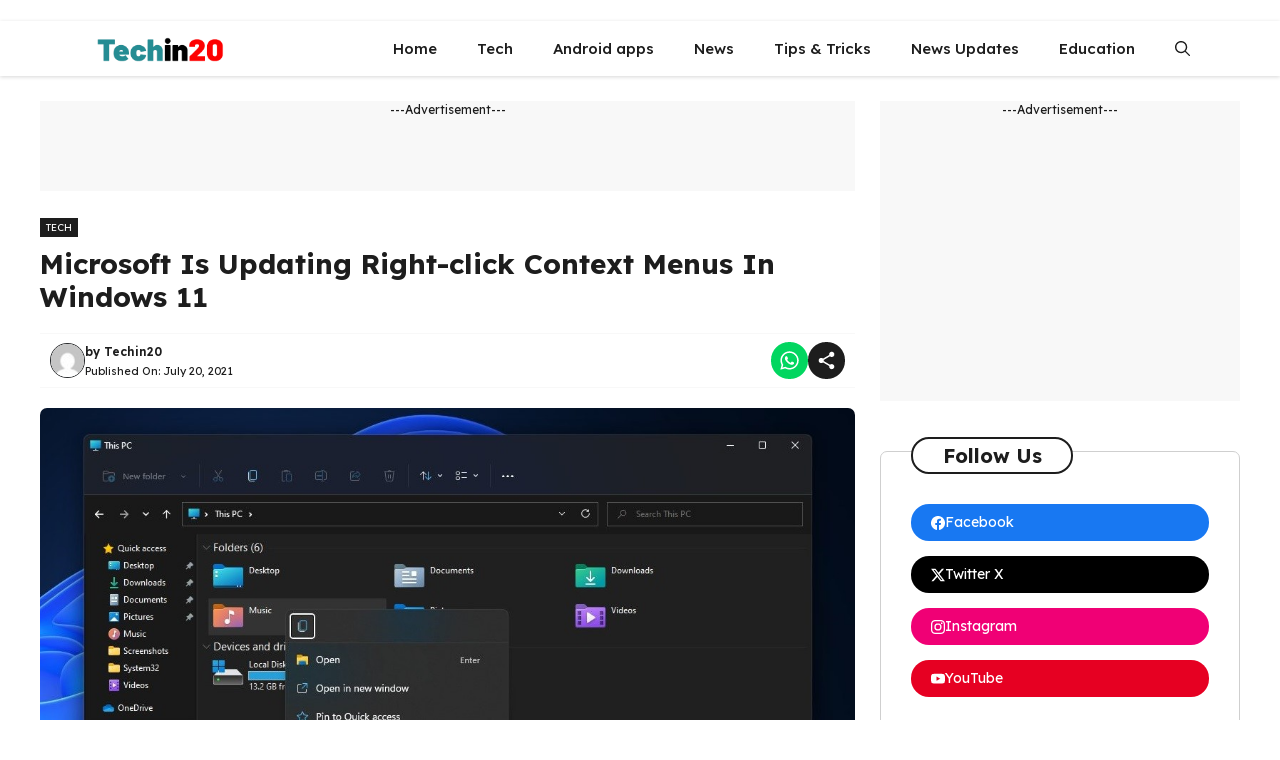

--- FILE ---
content_type: text/html; charset=UTF-8
request_url: https://techin20.com/microsoft-is-updating-right-click-context-menus-in-windows-11/
body_size: 29412
content:
<!DOCTYPE html>
<html lang="en-US">
<head>
	<meta charset="UTF-8">
	<meta name='robots' content='index, follow, max-image-preview:large, max-snippet:-1, max-video-preview:-1' />
	<style>img:is([sizes="auto" i], [sizes^="auto," i]) { contain-intrinsic-size: 3000px 1500px }</style>
	<meta name="viewport" content="width=device-width, initial-scale=1">
	<!-- This site is optimized with the Yoast SEO plugin v25.6 - https://yoast.com/wordpress/plugins/seo/ -->
	<title>Microsoft Is Updating Right-click Context Menus In Windows 11 - Techin20</title>
	<meta name="description" content="With Windows 11, Microsoft is improving the right-click context menus for UWP and Win32 (desktop) apps. As part of the upgrade, Microsoft" />
	<link rel="canonical" href="https://techin20.com/microsoft-is-updating-right-click-context-menus-in-windows-11/" />
	<meta property="og:locale" content="en_US" />
	<meta property="og:type" content="article" />
	<meta property="og:title" content="Microsoft Is Updating Right-click Context Menus In Windows 11 - Techin20" />
	<meta property="og:description" content="With Windows 11, Microsoft is improving the right-click context menus for UWP and Win32 (desktop) apps. As part of the upgrade, Microsoft" />
	<meta property="og:url" content="https://techin20.com/microsoft-is-updating-right-click-context-menus-in-windows-11/" />
	<meta property="og:site_name" content="Techin20" />
	<meta property="article:published_time" content="2021-07-20T13:09:35+00:00" />
	<meta property="og:image" content="https://techin20.com/wp-content/uploads/2021/07/Microsoft.jpg" />
	<meta property="og:image:width" content="1143" />
	<meta property="og:image:height" content="731" />
	<meta property="og:image:type" content="image/jpeg" />
	<meta name="author" content="Techin20" />
	<meta name="twitter:card" content="summary_large_image" />
	<meta name="twitter:label1" content="Written by" />
	<meta name="twitter:data1" content="Techin20" />
	<meta name="twitter:label2" content="Est. reading time" />
	<meta name="twitter:data2" content="3 minutes" />
	<script type="application/ld+json" class="yoast-schema-graph">{"@context":"https://schema.org","@graph":[{"@type":"Article","@id":"https://techin20.com/microsoft-is-updating-right-click-context-menus-in-windows-11/#article","isPartOf":{"@id":"https://techin20.com/microsoft-is-updating-right-click-context-menus-in-windows-11/"},"author":{"name":"Techin20","@id":"https://techin20.com/#/schema/person/90e0b2ed118d88498f0c41b806c5af7a"},"headline":"Microsoft Is Updating Right-click Context Menus In Windows 11","datePublished":"2021-07-20T13:09:35+00:00","mainEntityOfPage":{"@id":"https://techin20.com/microsoft-is-updating-right-click-context-menus-in-windows-11/"},"wordCount":508,"commentCount":0,"publisher":{"@id":"https://techin20.com/#/schema/person/90e0b2ed118d88498f0c41b806c5af7a"},"image":{"@id":"https://techin20.com/microsoft-is-updating-right-click-context-menus-in-windows-11/#primaryimage"},"thumbnailUrl":"https://techin20.com/wp-content/uploads/2021/07/Microsoft.jpg","keywords":["Confirm Leak Microsoft's Cloud Pc Is A New Way To Access Windows.","microsoft","Microsoft Is Updating Right-click Context Menus In Windows 11"],"articleSection":["Tech"],"inLanguage":"en-US","potentialAction":[{"@type":"CommentAction","name":"Comment","target":["https://techin20.com/microsoft-is-updating-right-click-context-menus-in-windows-11/#respond"]}]},{"@type":"WebPage","@id":"https://techin20.com/microsoft-is-updating-right-click-context-menus-in-windows-11/","url":"https://techin20.com/microsoft-is-updating-right-click-context-menus-in-windows-11/","name":"Microsoft Is Updating Right-click Context Menus In Windows 11 - Techin20","isPartOf":{"@id":"https://techin20.com/#website"},"primaryImageOfPage":{"@id":"https://techin20.com/microsoft-is-updating-right-click-context-menus-in-windows-11/#primaryimage"},"image":{"@id":"https://techin20.com/microsoft-is-updating-right-click-context-menus-in-windows-11/#primaryimage"},"thumbnailUrl":"https://techin20.com/wp-content/uploads/2021/07/Microsoft.jpg","datePublished":"2021-07-20T13:09:35+00:00","description":"With Windows 11, Microsoft is improving the right-click context menus for UWP and Win32 (desktop) apps. As part of the upgrade, Microsoft","breadcrumb":{"@id":"https://techin20.com/microsoft-is-updating-right-click-context-menus-in-windows-11/#breadcrumb"},"inLanguage":"en-US","potentialAction":[{"@type":"ReadAction","target":["https://techin20.com/microsoft-is-updating-right-click-context-menus-in-windows-11/"]}]},{"@type":"ImageObject","inLanguage":"en-US","@id":"https://techin20.com/microsoft-is-updating-right-click-context-menus-in-windows-11/#primaryimage","url":"https://techin20.com/wp-content/uploads/2021/07/Microsoft.jpg","contentUrl":"https://techin20.com/wp-content/uploads/2021/07/Microsoft.jpg","width":1143,"height":731,"caption":"Microsoft Is Updating Right-click Context Menus In Windows 11"},{"@type":"BreadcrumbList","@id":"https://techin20.com/microsoft-is-updating-right-click-context-menus-in-windows-11/#breadcrumb","itemListElement":[{"@type":"ListItem","position":1,"name":"Home","item":"https://techin20.com/"},{"@type":"ListItem","position":2,"name":"Microsoft Is Updating Right-click Context Menus In Windows 11"}]},{"@type":"WebSite","@id":"https://techin20.com/#website","url":"https://techin20.com/","name":"Techin20","description":"Latest Tech Updates","publisher":{"@id":"https://techin20.com/#/schema/person/90e0b2ed118d88498f0c41b806c5af7a"},"potentialAction":[{"@type":"SearchAction","target":{"@type":"EntryPoint","urlTemplate":"https://techin20.com/?s={search_term_string}"},"query-input":{"@type":"PropertyValueSpecification","valueRequired":true,"valueName":"search_term_string"}}],"inLanguage":"en-US"},{"@type":["Person","Organization"],"@id":"https://techin20.com/#/schema/person/90e0b2ed118d88498f0c41b806c5af7a","name":"Techin20","image":{"@type":"ImageObject","inLanguage":"en-US","@id":"https://techin20.com/#/schema/person/image/","url":"https://techin20.com/wp-content/uploads/2025/03/cropped-techin20-logo.png","contentUrl":"https://techin20.com/wp-content/uploads/2025/03/cropped-techin20-logo.png","width":500,"height":104,"caption":"Techin20"},"logo":{"@id":"https://techin20.com/#/schema/person/image/"}}]}</script>
	<!-- / Yoast SEO plugin. -->


<link rel='dns-prefetch' href='//www.googletagmanager.com' />
<link rel='dns-prefetch' href='//pagead2.googlesyndication.com' />
<link href='https://fonts.gstatic.com' crossorigin rel='preconnect' />
<link href='https://fonts.googleapis.com' crossorigin rel='preconnect' />
<link rel="alternate" type="application/rss+xml" title="Techin20 &raquo; Feed" href="https://techin20.com/feed/" />
<link rel="alternate" type="application/rss+xml" title="Techin20 &raquo; Comments Feed" href="https://techin20.com/comments/feed/" />
<link rel="alternate" type="application/rss+xml" title="Techin20 &raquo; Microsoft Is Updating Right-click Context Menus In Windows 11 Comments Feed" href="https://techin20.com/microsoft-is-updating-right-click-context-menus-in-windows-11/feed/" />
		<!-- This site uses the Google Analytics by ExactMetrics plugin v8.7.4 - Using Analytics tracking - https://www.exactmetrics.com/ -->
							<script src="//www.googletagmanager.com/gtag/js?id=G-VYM2Y5LNWP"  data-cfasync="false" data-wpfc-render="false" async></script>
			<script data-cfasync="false" data-wpfc-render="false">
				var em_version = '8.7.4';
				var em_track_user = true;
				var em_no_track_reason = '';
								var ExactMetricsDefaultLocations = {"page_location":"https:\/\/techin20.com\/microsoft-is-updating-right-click-context-menus-in-windows-11\/"};
								if ( typeof ExactMetricsPrivacyGuardFilter === 'function' ) {
					var ExactMetricsLocations = (typeof ExactMetricsExcludeQuery === 'object') ? ExactMetricsPrivacyGuardFilter( ExactMetricsExcludeQuery ) : ExactMetricsPrivacyGuardFilter( ExactMetricsDefaultLocations );
				} else {
					var ExactMetricsLocations = (typeof ExactMetricsExcludeQuery === 'object') ? ExactMetricsExcludeQuery : ExactMetricsDefaultLocations;
				}

								var disableStrs = [
										'ga-disable-G-VYM2Y5LNWP',
									];

				/* Function to detect opted out users */
				function __gtagTrackerIsOptedOut() {
					for (var index = 0; index < disableStrs.length; index++) {
						if (document.cookie.indexOf(disableStrs[index] + '=true') > -1) {
							return true;
						}
					}

					return false;
				}

				/* Disable tracking if the opt-out cookie exists. */
				if (__gtagTrackerIsOptedOut()) {
					for (var index = 0; index < disableStrs.length; index++) {
						window[disableStrs[index]] = true;
					}
				}

				/* Opt-out function */
				function __gtagTrackerOptout() {
					for (var index = 0; index < disableStrs.length; index++) {
						document.cookie = disableStrs[index] + '=true; expires=Thu, 31 Dec 2099 23:59:59 UTC; path=/';
						window[disableStrs[index]] = true;
					}
				}

				if ('undefined' === typeof gaOptout) {
					function gaOptout() {
						__gtagTrackerOptout();
					}
				}
								window.dataLayer = window.dataLayer || [];

				window.ExactMetricsDualTracker = {
					helpers: {},
					trackers: {},
				};
				if (em_track_user) {
					function __gtagDataLayer() {
						dataLayer.push(arguments);
					}

					function __gtagTracker(type, name, parameters) {
						if (!parameters) {
							parameters = {};
						}

						if (parameters.send_to) {
							__gtagDataLayer.apply(null, arguments);
							return;
						}

						if (type === 'event') {
														parameters.send_to = exactmetrics_frontend.v4_id;
							var hookName = name;
							if (typeof parameters['event_category'] !== 'undefined') {
								hookName = parameters['event_category'] + ':' + name;
							}

							if (typeof ExactMetricsDualTracker.trackers[hookName] !== 'undefined') {
								ExactMetricsDualTracker.trackers[hookName](parameters);
							} else {
								__gtagDataLayer('event', name, parameters);
							}
							
						} else {
							__gtagDataLayer.apply(null, arguments);
						}
					}

					__gtagTracker('js', new Date());
					__gtagTracker('set', {
						'developer_id.dNDMyYj': true,
											});
					if ( ExactMetricsLocations.page_location ) {
						__gtagTracker('set', ExactMetricsLocations);
					}
										__gtagTracker('config', 'G-VYM2Y5LNWP', {"forceSSL":"true"} );
										window.gtag = __gtagTracker;										(function () {
						/* https://developers.google.com/analytics/devguides/collection/analyticsjs/ */
						/* ga and __gaTracker compatibility shim. */
						var noopfn = function () {
							return null;
						};
						var newtracker = function () {
							return new Tracker();
						};
						var Tracker = function () {
							return null;
						};
						var p = Tracker.prototype;
						p.get = noopfn;
						p.set = noopfn;
						p.send = function () {
							var args = Array.prototype.slice.call(arguments);
							args.unshift('send');
							__gaTracker.apply(null, args);
						};
						var __gaTracker = function () {
							var len = arguments.length;
							if (len === 0) {
								return;
							}
							var f = arguments[len - 1];
							if (typeof f !== 'object' || f === null || typeof f.hitCallback !== 'function') {
								if ('send' === arguments[0]) {
									var hitConverted, hitObject = false, action;
									if ('event' === arguments[1]) {
										if ('undefined' !== typeof arguments[3]) {
											hitObject = {
												'eventAction': arguments[3],
												'eventCategory': arguments[2],
												'eventLabel': arguments[4],
												'value': arguments[5] ? arguments[5] : 1,
											}
										}
									}
									if ('pageview' === arguments[1]) {
										if ('undefined' !== typeof arguments[2]) {
											hitObject = {
												'eventAction': 'page_view',
												'page_path': arguments[2],
											}
										}
									}
									if (typeof arguments[2] === 'object') {
										hitObject = arguments[2];
									}
									if (typeof arguments[5] === 'object') {
										Object.assign(hitObject, arguments[5]);
									}
									if ('undefined' !== typeof arguments[1].hitType) {
										hitObject = arguments[1];
										if ('pageview' === hitObject.hitType) {
											hitObject.eventAction = 'page_view';
										}
									}
									if (hitObject) {
										action = 'timing' === arguments[1].hitType ? 'timing_complete' : hitObject.eventAction;
										hitConverted = mapArgs(hitObject);
										__gtagTracker('event', action, hitConverted);
									}
								}
								return;
							}

							function mapArgs(args) {
								var arg, hit = {};
								var gaMap = {
									'eventCategory': 'event_category',
									'eventAction': 'event_action',
									'eventLabel': 'event_label',
									'eventValue': 'event_value',
									'nonInteraction': 'non_interaction',
									'timingCategory': 'event_category',
									'timingVar': 'name',
									'timingValue': 'value',
									'timingLabel': 'event_label',
									'page': 'page_path',
									'location': 'page_location',
									'title': 'page_title',
									'referrer' : 'page_referrer',
								};
								for (arg in args) {
																		if (!(!args.hasOwnProperty(arg) || !gaMap.hasOwnProperty(arg))) {
										hit[gaMap[arg]] = args[arg];
									} else {
										hit[arg] = args[arg];
									}
								}
								return hit;
							}

							try {
								f.hitCallback();
							} catch (ex) {
							}
						};
						__gaTracker.create = newtracker;
						__gaTracker.getByName = newtracker;
						__gaTracker.getAll = function () {
							return [];
						};
						__gaTracker.remove = noopfn;
						__gaTracker.loaded = true;
						window['__gaTracker'] = __gaTracker;
					})();
									} else {
										console.log("");
					(function () {
						function __gtagTracker() {
							return null;
						}

						window['__gtagTracker'] = __gtagTracker;
						window['gtag'] = __gtagTracker;
					})();
									}
			</script>
			
							<!-- / Google Analytics by ExactMetrics -->
		<script>
window._wpemojiSettings = {"baseUrl":"https:\/\/s.w.org\/images\/core\/emoji\/16.0.1\/72x72\/","ext":".png","svgUrl":"https:\/\/s.w.org\/images\/core\/emoji\/16.0.1\/svg\/","svgExt":".svg","source":{"concatemoji":"https:\/\/techin20.com\/wp-includes\/js\/wp-emoji-release.min.js?ver=6.8.3"}};
/*! This file is auto-generated */
!function(s,n){var o,i,e;function c(e){try{var t={supportTests:e,timestamp:(new Date).valueOf()};sessionStorage.setItem(o,JSON.stringify(t))}catch(e){}}function p(e,t,n){e.clearRect(0,0,e.canvas.width,e.canvas.height),e.fillText(t,0,0);var t=new Uint32Array(e.getImageData(0,0,e.canvas.width,e.canvas.height).data),a=(e.clearRect(0,0,e.canvas.width,e.canvas.height),e.fillText(n,0,0),new Uint32Array(e.getImageData(0,0,e.canvas.width,e.canvas.height).data));return t.every(function(e,t){return e===a[t]})}function u(e,t){e.clearRect(0,0,e.canvas.width,e.canvas.height),e.fillText(t,0,0);for(var n=e.getImageData(16,16,1,1),a=0;a<n.data.length;a++)if(0!==n.data[a])return!1;return!0}function f(e,t,n,a){switch(t){case"flag":return n(e,"\ud83c\udff3\ufe0f\u200d\u26a7\ufe0f","\ud83c\udff3\ufe0f\u200b\u26a7\ufe0f")?!1:!n(e,"\ud83c\udde8\ud83c\uddf6","\ud83c\udde8\u200b\ud83c\uddf6")&&!n(e,"\ud83c\udff4\udb40\udc67\udb40\udc62\udb40\udc65\udb40\udc6e\udb40\udc67\udb40\udc7f","\ud83c\udff4\u200b\udb40\udc67\u200b\udb40\udc62\u200b\udb40\udc65\u200b\udb40\udc6e\u200b\udb40\udc67\u200b\udb40\udc7f");case"emoji":return!a(e,"\ud83e\udedf")}return!1}function g(e,t,n,a){var r="undefined"!=typeof WorkerGlobalScope&&self instanceof WorkerGlobalScope?new OffscreenCanvas(300,150):s.createElement("canvas"),o=r.getContext("2d",{willReadFrequently:!0}),i=(o.textBaseline="top",o.font="600 32px Arial",{});return e.forEach(function(e){i[e]=t(o,e,n,a)}),i}function t(e){var t=s.createElement("script");t.src=e,t.defer=!0,s.head.appendChild(t)}"undefined"!=typeof Promise&&(o="wpEmojiSettingsSupports",i=["flag","emoji"],n.supports={everything:!0,everythingExceptFlag:!0},e=new Promise(function(e){s.addEventListener("DOMContentLoaded",e,{once:!0})}),new Promise(function(t){var n=function(){try{var e=JSON.parse(sessionStorage.getItem(o));if("object"==typeof e&&"number"==typeof e.timestamp&&(new Date).valueOf()<e.timestamp+604800&&"object"==typeof e.supportTests)return e.supportTests}catch(e){}return null}();if(!n){if("undefined"!=typeof Worker&&"undefined"!=typeof OffscreenCanvas&&"undefined"!=typeof URL&&URL.createObjectURL&&"undefined"!=typeof Blob)try{var e="postMessage("+g.toString()+"("+[JSON.stringify(i),f.toString(),p.toString(),u.toString()].join(",")+"));",a=new Blob([e],{type:"text/javascript"}),r=new Worker(URL.createObjectURL(a),{name:"wpTestEmojiSupports"});return void(r.onmessage=function(e){c(n=e.data),r.terminate(),t(n)})}catch(e){}c(n=g(i,f,p,u))}t(n)}).then(function(e){for(var t in e)n.supports[t]=e[t],n.supports.everything=n.supports.everything&&n.supports[t],"flag"!==t&&(n.supports.everythingExceptFlag=n.supports.everythingExceptFlag&&n.supports[t]);n.supports.everythingExceptFlag=n.supports.everythingExceptFlag&&!n.supports.flag,n.DOMReady=!1,n.readyCallback=function(){n.DOMReady=!0}}).then(function(){return e}).then(function(){var e;n.supports.everything||(n.readyCallback(),(e=n.source||{}).concatemoji?t(e.concatemoji):e.wpemoji&&e.twemoji&&(t(e.twemoji),t(e.wpemoji)))}))}((window,document),window._wpemojiSettings);
</script>

<style id='wp-emoji-styles-inline-css'>

	img.wp-smiley, img.emoji {
		display: inline !important;
		border: none !important;
		box-shadow: none !important;
		height: 1em !important;
		width: 1em !important;
		margin: 0 0.07em !important;
		vertical-align: -0.1em !important;
		background: none !important;
		padding: 0 !important;
	}
</style>
<link rel='stylesheet' id='wp-block-library-css' href='https://techin20.com/wp-includes/css/dist/block-library/style.min.css?ver=6.8.3' media='all' />
<style id='classic-theme-styles-inline-css'>
/*! This file is auto-generated */
.wp-block-button__link{color:#fff;background-color:#32373c;border-radius:9999px;box-shadow:none;text-decoration:none;padding:calc(.667em + 2px) calc(1.333em + 2px);font-size:1.125em}.wp-block-file__button{background:#32373c;color:#fff;text-decoration:none}
</style>
<style id='global-styles-inline-css'>
:root{--wp--preset--aspect-ratio--square: 1;--wp--preset--aspect-ratio--4-3: 4/3;--wp--preset--aspect-ratio--3-4: 3/4;--wp--preset--aspect-ratio--3-2: 3/2;--wp--preset--aspect-ratio--2-3: 2/3;--wp--preset--aspect-ratio--16-9: 16/9;--wp--preset--aspect-ratio--9-16: 9/16;--wp--preset--color--black: #000000;--wp--preset--color--cyan-bluish-gray: #abb8c3;--wp--preset--color--white: #ffffff;--wp--preset--color--pale-pink: #f78da7;--wp--preset--color--vivid-red: #cf2e2e;--wp--preset--color--luminous-vivid-orange: #ff6900;--wp--preset--color--luminous-vivid-amber: #fcb900;--wp--preset--color--light-green-cyan: #7bdcb5;--wp--preset--color--vivid-green-cyan: #00d084;--wp--preset--color--pale-cyan-blue: #8ed1fc;--wp--preset--color--vivid-cyan-blue: #0693e3;--wp--preset--color--vivid-purple: #9b51e0;--wp--preset--color--background: var(--background);--wp--preset--color--background-1: var(--background-1);--wp--preset--color--text-1: var(--text-1);--wp--preset--color--text-2: var(--text-2);--wp--preset--color--link-text: var(--link-text);--wp--preset--color--color-background: var(--color-background);--wp--preset--color--color-background-hover: var(--color-background-hover);--wp--preset--color--border-color: var(--border-color);--wp--preset--gradient--vivid-cyan-blue-to-vivid-purple: linear-gradient(135deg,rgba(6,147,227,1) 0%,rgb(155,81,224) 100%);--wp--preset--gradient--light-green-cyan-to-vivid-green-cyan: linear-gradient(135deg,rgb(122,220,180) 0%,rgb(0,208,130) 100%);--wp--preset--gradient--luminous-vivid-amber-to-luminous-vivid-orange: linear-gradient(135deg,rgba(252,185,0,1) 0%,rgba(255,105,0,1) 100%);--wp--preset--gradient--luminous-vivid-orange-to-vivid-red: linear-gradient(135deg,rgba(255,105,0,1) 0%,rgb(207,46,46) 100%);--wp--preset--gradient--very-light-gray-to-cyan-bluish-gray: linear-gradient(135deg,rgb(238,238,238) 0%,rgb(169,184,195) 100%);--wp--preset--gradient--cool-to-warm-spectrum: linear-gradient(135deg,rgb(74,234,220) 0%,rgb(151,120,209) 20%,rgb(207,42,186) 40%,rgb(238,44,130) 60%,rgb(251,105,98) 80%,rgb(254,248,76) 100%);--wp--preset--gradient--blush-light-purple: linear-gradient(135deg,rgb(255,206,236) 0%,rgb(152,150,240) 100%);--wp--preset--gradient--blush-bordeaux: linear-gradient(135deg,rgb(254,205,165) 0%,rgb(254,45,45) 50%,rgb(107,0,62) 100%);--wp--preset--gradient--luminous-dusk: linear-gradient(135deg,rgb(255,203,112) 0%,rgb(199,81,192) 50%,rgb(65,88,208) 100%);--wp--preset--gradient--pale-ocean: linear-gradient(135deg,rgb(255,245,203) 0%,rgb(182,227,212) 50%,rgb(51,167,181) 100%);--wp--preset--gradient--electric-grass: linear-gradient(135deg,rgb(202,248,128) 0%,rgb(113,206,126) 100%);--wp--preset--gradient--midnight: linear-gradient(135deg,rgb(2,3,129) 0%,rgb(40,116,252) 100%);--wp--preset--font-size--small: 13px;--wp--preset--font-size--medium: 20px;--wp--preset--font-size--large: 36px;--wp--preset--font-size--x-large: 42px;--wp--preset--spacing--20: 0.44rem;--wp--preset--spacing--30: 0.67rem;--wp--preset--spacing--40: 1rem;--wp--preset--spacing--50: 1.5rem;--wp--preset--spacing--60: 2.25rem;--wp--preset--spacing--70: 3.38rem;--wp--preset--spacing--80: 5.06rem;--wp--preset--shadow--natural: 6px 6px 9px rgba(0, 0, 0, 0.2);--wp--preset--shadow--deep: 12px 12px 50px rgba(0, 0, 0, 0.4);--wp--preset--shadow--sharp: 6px 6px 0px rgba(0, 0, 0, 0.2);--wp--preset--shadow--outlined: 6px 6px 0px -3px rgba(255, 255, 255, 1), 6px 6px rgba(0, 0, 0, 1);--wp--preset--shadow--crisp: 6px 6px 0px rgba(0, 0, 0, 1);}:where(.is-layout-flex){gap: 0.5em;}:where(.is-layout-grid){gap: 0.5em;}body .is-layout-flex{display: flex;}.is-layout-flex{flex-wrap: wrap;align-items: center;}.is-layout-flex > :is(*, div){margin: 0;}body .is-layout-grid{display: grid;}.is-layout-grid > :is(*, div){margin: 0;}:where(.wp-block-columns.is-layout-flex){gap: 2em;}:where(.wp-block-columns.is-layout-grid){gap: 2em;}:where(.wp-block-post-template.is-layout-flex){gap: 1.25em;}:where(.wp-block-post-template.is-layout-grid){gap: 1.25em;}.has-black-color{color: var(--wp--preset--color--black) !important;}.has-cyan-bluish-gray-color{color: var(--wp--preset--color--cyan-bluish-gray) !important;}.has-white-color{color: var(--wp--preset--color--white) !important;}.has-pale-pink-color{color: var(--wp--preset--color--pale-pink) !important;}.has-vivid-red-color{color: var(--wp--preset--color--vivid-red) !important;}.has-luminous-vivid-orange-color{color: var(--wp--preset--color--luminous-vivid-orange) !important;}.has-luminous-vivid-amber-color{color: var(--wp--preset--color--luminous-vivid-amber) !important;}.has-light-green-cyan-color{color: var(--wp--preset--color--light-green-cyan) !important;}.has-vivid-green-cyan-color{color: var(--wp--preset--color--vivid-green-cyan) !important;}.has-pale-cyan-blue-color{color: var(--wp--preset--color--pale-cyan-blue) !important;}.has-vivid-cyan-blue-color{color: var(--wp--preset--color--vivid-cyan-blue) !important;}.has-vivid-purple-color{color: var(--wp--preset--color--vivid-purple) !important;}.has-black-background-color{background-color: var(--wp--preset--color--black) !important;}.has-cyan-bluish-gray-background-color{background-color: var(--wp--preset--color--cyan-bluish-gray) !important;}.has-white-background-color{background-color: var(--wp--preset--color--white) !important;}.has-pale-pink-background-color{background-color: var(--wp--preset--color--pale-pink) !important;}.has-vivid-red-background-color{background-color: var(--wp--preset--color--vivid-red) !important;}.has-luminous-vivid-orange-background-color{background-color: var(--wp--preset--color--luminous-vivid-orange) !important;}.has-luminous-vivid-amber-background-color{background-color: var(--wp--preset--color--luminous-vivid-amber) !important;}.has-light-green-cyan-background-color{background-color: var(--wp--preset--color--light-green-cyan) !important;}.has-vivid-green-cyan-background-color{background-color: var(--wp--preset--color--vivid-green-cyan) !important;}.has-pale-cyan-blue-background-color{background-color: var(--wp--preset--color--pale-cyan-blue) !important;}.has-vivid-cyan-blue-background-color{background-color: var(--wp--preset--color--vivid-cyan-blue) !important;}.has-vivid-purple-background-color{background-color: var(--wp--preset--color--vivid-purple) !important;}.has-black-border-color{border-color: var(--wp--preset--color--black) !important;}.has-cyan-bluish-gray-border-color{border-color: var(--wp--preset--color--cyan-bluish-gray) !important;}.has-white-border-color{border-color: var(--wp--preset--color--white) !important;}.has-pale-pink-border-color{border-color: var(--wp--preset--color--pale-pink) !important;}.has-vivid-red-border-color{border-color: var(--wp--preset--color--vivid-red) !important;}.has-luminous-vivid-orange-border-color{border-color: var(--wp--preset--color--luminous-vivid-orange) !important;}.has-luminous-vivid-amber-border-color{border-color: var(--wp--preset--color--luminous-vivid-amber) !important;}.has-light-green-cyan-border-color{border-color: var(--wp--preset--color--light-green-cyan) !important;}.has-vivid-green-cyan-border-color{border-color: var(--wp--preset--color--vivid-green-cyan) !important;}.has-pale-cyan-blue-border-color{border-color: var(--wp--preset--color--pale-cyan-blue) !important;}.has-vivid-cyan-blue-border-color{border-color: var(--wp--preset--color--vivid-cyan-blue) !important;}.has-vivid-purple-border-color{border-color: var(--wp--preset--color--vivid-purple) !important;}.has-vivid-cyan-blue-to-vivid-purple-gradient-background{background: var(--wp--preset--gradient--vivid-cyan-blue-to-vivid-purple) !important;}.has-light-green-cyan-to-vivid-green-cyan-gradient-background{background: var(--wp--preset--gradient--light-green-cyan-to-vivid-green-cyan) !important;}.has-luminous-vivid-amber-to-luminous-vivid-orange-gradient-background{background: var(--wp--preset--gradient--luminous-vivid-amber-to-luminous-vivid-orange) !important;}.has-luminous-vivid-orange-to-vivid-red-gradient-background{background: var(--wp--preset--gradient--luminous-vivid-orange-to-vivid-red) !important;}.has-very-light-gray-to-cyan-bluish-gray-gradient-background{background: var(--wp--preset--gradient--very-light-gray-to-cyan-bluish-gray) !important;}.has-cool-to-warm-spectrum-gradient-background{background: var(--wp--preset--gradient--cool-to-warm-spectrum) !important;}.has-blush-light-purple-gradient-background{background: var(--wp--preset--gradient--blush-light-purple) !important;}.has-blush-bordeaux-gradient-background{background: var(--wp--preset--gradient--blush-bordeaux) !important;}.has-luminous-dusk-gradient-background{background: var(--wp--preset--gradient--luminous-dusk) !important;}.has-pale-ocean-gradient-background{background: var(--wp--preset--gradient--pale-ocean) !important;}.has-electric-grass-gradient-background{background: var(--wp--preset--gradient--electric-grass) !important;}.has-midnight-gradient-background{background: var(--wp--preset--gradient--midnight) !important;}.has-small-font-size{font-size: var(--wp--preset--font-size--small) !important;}.has-medium-font-size{font-size: var(--wp--preset--font-size--medium) !important;}.has-large-font-size{font-size: var(--wp--preset--font-size--large) !important;}.has-x-large-font-size{font-size: var(--wp--preset--font-size--x-large) !important;}
:where(.wp-block-post-template.is-layout-flex){gap: 1.25em;}:where(.wp-block-post-template.is-layout-grid){gap: 1.25em;}
:where(.wp-block-columns.is-layout-flex){gap: 2em;}:where(.wp-block-columns.is-layout-grid){gap: 2em;}
:root :where(.wp-block-pullquote){font-size: 1.5em;line-height: 1.6;}
</style>
<link rel='stylesheet' id='contact-form-7-css' href='https://techin20.com/wp-content/plugins/contact-form-7/includes/css/styles.css?ver=6.1.1' media='all' />
<link rel='stylesheet' id='generate-comments-css' href='https://techin20.com/wp-content/themes/generatepress/assets/css/components/comments.min.css?ver=3.6.1' media='all' />
<link rel='stylesheet' id='generate-widget-areas-css' href='https://techin20.com/wp-content/themes/generatepress/assets/css/components/widget-areas.min.css?ver=3.6.1' media='all' />
<link rel='stylesheet' id='generate-style-css' href='https://techin20.com/wp-content/themes/generatepress/assets/css/main.min.css?ver=3.6.1' media='all' />
<style id='generate-style-inline-css'>
.is-right-sidebar{width:30%;}.is-left-sidebar{width:25%;}.site-content .content-area{width:70%;}@media (max-width: 768px){.main-navigation .menu-toggle,.sidebar-nav-mobile:not(#sticky-placeholder){display:block;}.main-navigation ul,.gen-sidebar-nav,.main-navigation:not(.slideout-navigation):not(.toggled) .main-nav > ul,.has-inline-mobile-toggle #site-navigation .inside-navigation > *:not(.navigation-search):not(.main-nav){display:none;}.nav-align-right .inside-navigation,.nav-align-center .inside-navigation{justify-content:space-between;}}
.dynamic-author-image-rounded{border-radius:100%;}.dynamic-featured-image, .dynamic-author-image{vertical-align:middle;}.one-container.blog .dynamic-content-template:not(:last-child), .one-container.archive .dynamic-content-template:not(:last-child){padding-bottom:0px;}.dynamic-entry-excerpt > p:last-child{margin-bottom:0px;}
</style>
<link rel='stylesheet' id='generate-google-fonts-css' href='https://fonts.googleapis.com/css?family=Lexend+Deca%3A100%2C200%2C300%2Cregular%2C500%2C600%2C700%2C800%2C900&#038;display=auto&#038;ver=3.6.1' media='all' />
<link rel='stylesheet' id='generatepress-dynamic-css' href='https://techin20.com/wp-content/uploads/generatepress/style.min.css?ver=1764630325' media='all' />
<link rel='stylesheet' id='generate-child-css' href='https://techin20.com/wp-content/themes/gp-marketer-pro/style.css?ver=1742277443' media='all' />
<style id='generateblocks-inline-css'>
.gb-container.gb-tabs__item:not(.gb-tabs__item-open){display:none;}.gb-container-011f3282{min-height:90px;max-width:1200px;font-size:12px;text-align:center;margin-right:auto;margin-left:auto;background-color:#f8f8f8;}.gb-container-288a2da7{margin-top:30px;margin-bottom:30px;}.gb-container-b039e5d3{max-width:1200px;padding:10px;margin-right:auto;margin-left:auto;border-radius:7px;border:1px dashed var(--border-color);}.gb-container-e879c9ba{text-align:center;}.gb-grid-wrapper > .gb-grid-column-e879c9ba{width:25%;}.gb-grid-wrapper > .gb-grid-column-29901c33{width:75%;}.gb-container-8d5f3fe0{position:relative;padding-top:40px;margin-top:30px;background-color:#1f1f1f;}.gb-container-8d5f3fe0 > .gb-shapes .gb-shape-1{color:var(--background);position:absolute;overflow:hidden;pointer-events:none;line-height:0;left:0;right:0;top:-1px;transform:scaleY(-1);}.gb-container-8d5f3fe0 > .gb-shapes .gb-shape-1 svg{height:30px;width:calc(100% + 1.3px);fill:currentColor;position:relative;left:50%;transform:translateX(-50%);min-width:100%;}.gb-container-f2146622{max-width:1200px;padding:60px 20px 40px;margin-right:auto;margin-left:auto;}.gb-grid-wrapper > .gb-grid-column-47f7272f{width:30%;}.gb-grid-wrapper > .gb-grid-column-6349a155{width:20%;}.gb-grid-wrapper > .gb-grid-column-b006afef{width:20%;}.gb-container-2373ee01{text-align:left;}.gb-grid-wrapper > .gb-grid-column-2373ee01{width:30%;}.gb-container-e381a824{text-align:center;}.gb-container-4f6b286c{text-align:center;padding:12px 8px;margin-bottom:10px;border-radius:3px;border:1px solid #565656;}.gb-container-f69c36e0{text-align:center;}.gb-grid-wrapper > .gb-grid-column-f69c36e0{width:25%;}.gb-container-27546afb{text-align:left;}.gb-grid-wrapper > .gb-grid-column-27546afb{width:75%;}.gb-container-71302af7{margin-top:10px;}.gb-container-918ac157{max-width:1200px;text-align:center;padding:20px;margin-right:auto;margin-left:auto;border-top:1px solid #817a7a;}.gb-container-da88e44f{min-height:90px;font-size:12px;text-align:center;background-color:#f8f8f8;}.gb-container-60fc3d54{max-width:1200px;margin-right:auto;margin-left:auto;background-color:var(--background);}.gb-container-5efa83c2{margin-bottom:10px;}.gb-container-3266bcd1{display:flex;flex-direction:row;align-items:center;justify-content:space-between;padding:8px 10px;margin-bottom:20px;border-top:1px solid #f8f8f8;border-bottom:1px solid #f8f8f8;}.gb-container-d7ea7ee0{display:flex;align-items:center;column-gap:10px;row-gap:10px;}.gb-container-f4c679f1{display:flex;align-items:center;column-gap:6px;row-gap:10px;}.gb-container-25b423b5{margin-bottom:20px;}.gb-container-d0ec6aa2{min-height:90px;max-width:1200px;font-size:11px;text-align:center;margin-right:auto;margin-left:auto;background-color:#f8f8f8;}.gb-container-402e8e04{margin-bottom:20px;}.gb-container-4000f8f0{max-width:1200px;margin-right:auto;margin-left:auto;}.gb-container-0b4f31ba{padding-bottom:15px;border-bottom:1px solid var(--border-color);}.gb-grid-wrapper > .gb-grid-column-0b4f31ba{width:100%;}.gb-grid-wrapper > .gb-grid-column-1e3bf8a1{width:40%;}.gb-grid-wrapper > .gb-grid-column-f24beff3{width:60%;}.gb-container-72bdf932{display:flex;flex-wrap:wrap;column-gap:5px;row-gap:5px;margin-top:2px;margin-bottom:5px;}.gb-container-13105117{display:flex;flex-direction:row;align-items:center;}.gb-container-553faf02{min-height:300px;font-size:12px;text-align:center;margin-bottom:50px;background-color:#f8f8f8;}.gb-container-10a64a88{padding:15px 15px 30px;margin-bottom:50px;border-radius:7px;border:1px solid var(--border-color);background-color:var(--background);}.gb-container-f546ede0{margin:-30px 15px 30px;}.gb-container-0704c86f{padding:15px 15px 30px;margin-bottom:50px;border-radius:7px;border:1px solid var(--border-color);background-color:var(--background);}.gb-container-5656dacb{margin:-30px 15px 30px;}.gb-grid-wrapper > .gb-grid-column-cc5e65cb{width:100%;}.gb-container-4b473584{border-radius:7px;}.gb-grid-wrapper > .gb-grid-column-4b473584{width:35%;}.gb-grid-wrapper > .gb-grid-column-f1e9370a{width:65%;}.gb-container-72dba350{padding:15px;margin-bottom:50px;border-radius:7px;border:1px solid var(--border-color);background-color:var(--background);}.gb-grid-wrapper-1692b177{display:flex;flex-wrap:wrap;row-gap:20px;margin-left:-20px;}.gb-grid-wrapper-1692b177 > .gb-grid-column{box-sizing:border-box;padding-left:20px;}.gb-grid-wrapper-89ce9f1d{display:flex;flex-wrap:wrap;margin-left:-40px;}.gb-grid-wrapper-89ce9f1d > .gb-grid-column{box-sizing:border-box;padding-left:40px;}.gb-grid-wrapper-42d5b4e6{display:flex;flex-wrap:wrap;margin-left:-10px;}.gb-grid-wrapper-42d5b4e6 > .gb-grid-column{box-sizing:border-box;padding-left:10px;}.gb-grid-wrapper-93394a47{display:flex;flex-wrap:wrap;row-gap:20px;}.gb-grid-wrapper-93394a47 > .gb-grid-column{box-sizing:border-box;}.gb-grid-wrapper-dcf01884{display:flex;flex-wrap:wrap;margin-left:-20px;}.gb-grid-wrapper-dcf01884 > .gb-grid-column{box-sizing:border-box;padding-left:20px;}.gb-grid-wrapper-90bdd6d9{display:flex;flex-wrap:wrap;row-gap:20px;}.gb-grid-wrapper-90bdd6d9 > .gb-grid-column{box-sizing:border-box;}.gb-grid-wrapper-89b84487{display:flex;flex-wrap:wrap;margin-left:-9px;}.gb-grid-wrapper-89b84487 > .gb-grid-column{box-sizing:border-box;padding-left:9px;}.gb-image-686bd771{border-radius:100px;width:120px;height:120px;vertical-align:middle;box-shadow: 0 0 8px 0 rgba(0, 0, 0, 0.3);}.gb-block-image-bd064f30{margin-bottom:10px;}.gb-image-bd064f30{width:160px;vertical-align:middle;}.gb-image-ad79fa1f{border-radius:30px;border:1px solid var(--color-background);width:35px;height:35px;vertical-align:middle;}.gb-block-image-991053ed{margin-bottom:20px;}.gb-image-991053ed{border-radius:7px;width:100%;vertical-align:middle;}.gb-image-8b54ca70{border-radius:5px;vertical-align:middle;}.gb-image-61e04f08{border-radius:7px;vertical-align:middle;}h2.gb-headline-f2f54d5c{font-size:24px;margin-bottom:10px;color:var(--text-1);}h2.gb-headline-f2f54d5c a{color:var(--text-1);}h2.gb-headline-f2f54d5c a:hover{color:var(--color-background-hover);}p.gb-headline-707876de{font-size:14px;color:var(--text-2);}p.gb-headline-fdbe84c4{font-size:14px;margin-bottom:0px;color:var(--background);}h3.gb-headline-b51633f4{display:inline-flex;font-size:18px;color:var(--background);}p.gb-headline-80ab2c3a{display:flex;align-items:center;column-gap:0.5em;font-size:14px;font-weight:500;margin-bottom:10px;color:var(--background);}p.gb-headline-80ab2c3a a{color:var(--background);}p.gb-headline-80ab2c3a a:hover{color:var(--background);}.gb-headline-80ab2c3a:hover{transform:translate3d(5px,0,0);transition:all 0.5s ease;}p.gb-headline-efecbe40{display:flex;align-items:center;column-gap:0.5em;font-size:14px;font-weight:500;margin-bottom:10px;color:var(--background);}p.gb-headline-efecbe40 a{color:var(--background);}.gb-headline-efecbe40:hover{transform:translate3d(6px,0,0);transition:all 0.5s ease;}p.gb-headline-ae55402b{display:flex;align-items:center;column-gap:0.5em;font-size:14px;font-weight:500;margin-bottom:10px;color:var(--background);}p.gb-headline-ae55402b a{color:var(--background);}p.gb-headline-ae55402b a:hover{color:var(--background);}.gb-headline-ae55402b:hover{transform:translate3d(5px,0,0);transition:all 0.5s ease;}p.gb-headline-dfe48fb7{display:flex;align-items:center;column-gap:0.5em;font-size:14px;font-weight:500;margin-bottom:10px;color:var(--background);}p.gb-headline-dfe48fb7 a{color:var(--background);}p.gb-headline-dfe48fb7 a:hover{color:var(--background);}.gb-headline-dfe48fb7:hover{transform:translate3d(5px,0,0);transition:all 0.5s ease;}h3.gb-headline-a0a29646{display:inline-flex;font-size:18px;color:var(--background);}p.gb-headline-1a9dfa7b{display:flex;align-items:center;column-gap:0.5em;font-size:14px;font-weight:500;margin-bottom:10px;color:var(--background);}p.gb-headline-1a9dfa7b a{color:var(--background);}p.gb-headline-1a9dfa7b a:hover{color:var(--background);}.gb-headline-1a9dfa7b:hover{transform:translate3d(5px,0,0);transition:all 0.5s ease;}p.gb-headline-155f66df{display:flex;align-items:center;column-gap:0.5em;font-size:14px;font-weight:500;margin-bottom:10px;color:var(--background);}p.gb-headline-155f66df a{color:var(--background);}p.gb-headline-155f66df a:hover{color:var(--background);}.gb-headline-155f66df:hover{transform:translate3d(5px,0,0);transition:all 0.5s ease;}p.gb-headline-b185e7b0{display:flex;align-items:center;column-gap:0.5em;font-size:14px;font-weight:500;margin-bottom:10px;color:var(--background);}p.gb-headline-b185e7b0 a{color:var(--background);}p.gb-headline-b185e7b0 a:hover{color:var(--background);}.gb-headline-b185e7b0:hover{transform:translate3d(5px,0,0);transition:all 0.5s ease;}p.gb-headline-10f2b7df{display:flex;align-items:center;column-gap:0.5em;font-size:14px;font-weight:500;margin-bottom:10px;color:var(--background);}p.gb-headline-10f2b7df a{color:var(--background);}p.gb-headline-10f2b7df a:hover{color:var(--background);}.gb-headline-10f2b7df:hover{transform:translate3d(5px,0,0);transition:all 0.5s ease;}h3.gb-headline-44c804eb{display:inline-flex;font-size:18px;color:var(--background);}p.gb-headline-01d53200{font-size:16px;font-weight:600;margin-bottom:5px;color:var(--background);}p.gb-headline-7c5c185b{font-size:13px;margin-bottom:5px;color:var(--background);}p.gb-headline-3de8bff9{font-size:13px;margin-bottom:0px;color:var(--background);}p.gb-headline-3de8bff9 a{color:var(--background);}p.gb-headline-3de8bff9 a:hover{color:var(--color-background);}h1.gb-headline-c249cd00 a{color:var(--text-1);}h1.gb-headline-c249cd00 a:hover{color:var(--text-1);}div.gb-headline-476bbf55{font-size:12px;font-weight:600;margin-bottom:2px;}div.gb-headline-476bbf55 a{color:var(--text-1);}div.gb-headline-476bbf55 a:hover{color:var(--text-1);}div.gb-headline-8bb69f3b{font-size:11px;font-weight:400;margin-bottom:0px;}h2.gb-headline-b17bcb9e{font-weight:700;text-transform:uppercase;text-align:center;padding:6px 15px;border-radius:3px;color:var(--background);background-color:var(--text-1);}.gb-headline-b17bcb9e{box-shadow: 3px 3px 5px 0 rgba(0, 0, 0, 0.7);}h3.gb-headline-7b0a4764{margin-bottom:10px;color:var(--text-1);}h3.gb-headline-7b0a4764 a{color:var(--text-1);}h3.gb-headline-7b0a4764 a:hover{color:var(--text-2);}p.gb-headline-08774225{font-size:12px;margin-bottom:10px;color:var(--text-2);}div.gb-headline-e12cc27a{display:flex;align-items:center;column-gap:0.5em;font-size:11px;font-weight:600;margin-right:3px;color:var(--text-2);}div.gb-headline-e12cc27a a{color:var(--text-1);}div.gb-headline-e12cc27a a:hover{color:var(--text-1);}div.gb-headline-e12cc27a .gb-icon{line-height:0;color:var(--color-background-hover);}div.gb-headline-e12cc27a .gb-icon svg{width:1em;height:1em;fill:currentColor;}div.gb-headline-6ff1249f{font-size:11px;font-weight:700;margin-right:3px;color:var(--text-2);}div.gb-headline-6ff1249f a{color:var(--text-1);}div.gb-headline-6ff1249f a:hover{color:var(--text-1);}div.gb-headline-5539080e{display:flex;align-items:center;column-gap:0.5em;font-size:11px;font-weight:600;margin-left:3px;}div.gb-headline-5539080e .gb-icon{line-height:0;}div.gb-headline-5539080e .gb-icon svg{width:1em;height:1em;fill:currentColor;}h2.gb-headline-6be85365{display:inline-flex;font-size:20px;font-weight:700;padding:5px 30px;margin-bottom:0px;border-radius:50px;border:1.5px solid var(--text-1);color:var(--text-1);background-color:var(--background);}h2.gb-headline-cd23a70d{display:inline-flex;font-size:20px;font-weight:700;padding:5px 30px;margin-bottom:0px;border-radius:50px;border:1.5px solid var(--text-1);background-color:var(--background);}h2.gb-headline-939ca8a7{font-size:14px;font-weight:500;margin-bottom:5px;color:var(--text-1);}h2.gb-headline-939ca8a7 a{color:var(--text-1);}h2.gb-headline-939ca8a7 a:hover{color:var(--color-background-hover);}div.gb-headline-d94a1198{font-size:10px;font-weight:400;color:var(--text-2);}.gb-accordion__item:not(.gb-accordion__item-open) > .gb-button .gb-accordion__icon-open{display:none;}.gb-accordion__item.gb-accordion__item-open > .gb-button .gb-accordion__icon{display:none;}.gb-button-f4f72df1{display:inline-flex;align-items:center;column-gap:0.5em;border-radius:30px;color:#ffffff;text-decoration:none;}.gb-button-f4f72df1:hover, .gb-button-f4f72df1:active, .gb-button-f4f72df1:focus{color:#ffffff;}.gb-button-f4f72df1 .gb-icon{line-height:0;}.gb-button-f4f72df1 .gb-icon svg{width:50px;height:50px;fill:currentColor;}a.gb-button-64bcbf7f{display:inline-flex;align-items:center;column-gap:0.5em;padding:10px;margin:6px;border-radius:4px;background-color:#1878f2;color:var(--background);text-decoration:none;}a.gb-button-64bcbf7f:hover, a.gb-button-64bcbf7f:active, a.gb-button-64bcbf7f:focus{background-color:#1878F2;color:#ffffff;}a.gb-button-64bcbf7f .gb-icon{line-height:0;}a.gb-button-64bcbf7f .gb-icon svg{width:1.4em;height:1.4em;fill:currentColor;}.gb-button-64bcbf7f:hover{transform:translate3d(0,-5px,0);transition:all 0.5s ease;}a.gb-button-362714cc{display:inline-flex;align-items:center;column-gap:0.5em;padding:10px;margin:6px;border-radius:4px;background-color:#000000;color:var(--background);text-decoration:none;}a.gb-button-362714cc:hover, a.gb-button-362714cc:active, a.gb-button-362714cc:focus{background-color:#000000;color:#ffffff;}a.gb-button-362714cc .gb-icon{line-height:0;}a.gb-button-362714cc .gb-icon svg{width:1.4em;height:1.4em;fill:currentColor;}.gb-button-362714cc:hover{transform:translate3d(0,-5px,0);transition:all 0.5s ease;}a.gb-button-10c39c98{display:inline-flex;align-items:center;column-gap:0.5em;padding:10px;margin:6px;border-radius:4px;background-color:#09d766;color:var(--background);text-decoration:none;}a.gb-button-10c39c98:hover, a.gb-button-10c39c98:active, a.gb-button-10c39c98:focus{background-color:#09d766;color:#ffffff;}a.gb-button-10c39c98 .gb-icon{line-height:0;}a.gb-button-10c39c98 .gb-icon svg{width:1.4em;height:1.4em;fill:currentColor;}.gb-button-10c39c98:hover{transform:translate3d(0,-5px,0);transition:all 0.5s ease;}a.gb-button-6754bcb6{display:inline-flex;align-items:center;column-gap:0.5em;padding:10px;margin:6px;border-radius:4px;background-color:#f00075;color:var(--background);text-decoration:none;}a.gb-button-6754bcb6:hover, a.gb-button-6754bcb6:active, a.gb-button-6754bcb6:focus{background-color:#F00075;color:#ffffff;}a.gb-button-6754bcb6 .gb-icon{line-height:0;}a.gb-button-6754bcb6 .gb-icon svg{width:1.4em;height:1.4em;fill:currentColor;}.gb-button-6754bcb6:hover{transform:translate3d(0,-5px,0);transition:all 0.5s ease;}a.gb-button-11f5904b{display:inline-flex;align-items:center;column-gap:0.5em;padding:10px;margin:6px;border-radius:4px;background-color:#e60022;color:var(--background);text-decoration:none;}a.gb-button-11f5904b:hover, a.gb-button-11f5904b:active, a.gb-button-11f5904b:focus{background-color:#e60022;color:#ffffff;}a.gb-button-11f5904b .gb-icon{line-height:0;}a.gb-button-11f5904b .gb-icon svg{width:1.4em;height:1.4em;fill:currentColor;}.gb-button-11f5904b:hover{transform:translate3d(0,-5px,0);transition:all 0.5s ease;}a.gb-button-90c80718{display:inline-flex;font-size:10px;text-transform:uppercase;padding:2px 6px;background-color:var(--text-1);color:#ffffff;text-decoration:none;}a.gb-button-90c80718:hover, a.gb-button-90c80718:active, a.gb-button-90c80718:focus{background-color:var(--text-1);color:#ffffff;}.gb-button-c5a3b65a{display:inline-flex;align-items:center;column-gap:0.5em;padding:8px;border-radius:20px;background-color:#02d660;color:#ffffff;text-decoration:none;}.gb-button-c5a3b65a:hover, .gb-button-c5a3b65a:active, .gb-button-c5a3b65a:focus{background-color:#0ecc37;color:#ffffff;}.gb-button-c5a3b65a .gb-icon{line-height:0;}.gb-button-c5a3b65a .gb-icon svg{width:1.5em;height:1.5em;fill:currentColor;}.gb-button-ec36cd2c{display:inline-flex;align-items:center;column-gap:0.5em;padding:8px;border-radius:20px;background-color:var(--text-1);color:#ffffff;text-decoration:none;}.gb-button-ec36cd2c:hover, .gb-button-ec36cd2c:active, .gb-button-ec36cd2c:focus{background-color:var(--text-1);color:#ffffff;}.gb-button-ec36cd2c .gb-icon{line-height:0;}.gb-button-ec36cd2c .gb-icon svg{width:1.5em;height:1.5em;fill:currentColor;}a.gb-button-d6f5a26e{display:inline-flex;align-items:center;column-gap:0.5em;font-size:9px;padding:2px 4px;border:1px solid var(--text-2);background-color:var(--text-1);color:var(--background);text-decoration:none;}a.gb-button-d6f5a26e:hover, a.gb-button-d6f5a26e:active, a.gb-button-d6f5a26e:focus{background-color:var(--text-1);color:var(--background);}a.gb-button-d6f5a26e .gb-icon{line-height:0;}a.gb-button-d6f5a26e .gb-icon svg{width:1em;height:1em;fill:currentColor;}a.gb-button-f5ce5a99{display:inline-flex;font-size:10px;text-transform:uppercase;padding:2px 7px;background-color:var(--text-1);color:#ffffff;text-decoration:none;}a.gb-button-f5ce5a99:hover, a.gb-button-f5ce5a99:active, a.gb-button-f5ce5a99:focus{background-color:var(--text-2);color:#ffffff;}a.gb-button-6bc6819a{display:flex;align-items:center;column-gap:0.5em;padding:8px 20px;margin:15px;border-radius:50px;background-color:#1878f2;color:#ffffff;text-decoration:none;}a.gb-button-6bc6819a:hover, a.gb-button-6bc6819a:active, a.gb-button-6bc6819a:focus{background-color:#1878f2;color:#ffffff;}a.gb-button-6bc6819a .gb-icon{line-height:0;}a.gb-button-6bc6819a .gb-icon svg{width:1em;height:1em;fill:currentColor;}.gb-button-6bc6819a:hover{transform:translate3d(3px,3px,0);transition:all 0.3s ease;}a.gb-button-3cbf0d80{display:flex;align-items:center;column-gap:0.5em;padding:8px 20px;margin:15px;border-radius:50px;background-color:#000000;color:#ffffff;text-decoration:none;}a.gb-button-3cbf0d80:hover, a.gb-button-3cbf0d80:active, a.gb-button-3cbf0d80:focus{background-color:#000000;color:#ffffff;}a.gb-button-3cbf0d80 .gb-icon{line-height:0;}a.gb-button-3cbf0d80 .gb-icon svg{width:1em;height:1em;fill:currentColor;}.gb-button-3cbf0d80:hover{transform:translate3d(3px,3px,0);transition:all 0.3s ease;}a.gb-button-d14a2441{display:flex;align-items:center;column-gap:0.5em;padding:8px 20px;margin:15px;border-radius:50px;background-color:#f00075;color:#ffffff;text-decoration:none;}a.gb-button-d14a2441:hover, a.gb-button-d14a2441:active, a.gb-button-d14a2441:focus{background-color:#f00075;color:#ffffff;}a.gb-button-d14a2441 .gb-icon{line-height:0;}a.gb-button-d14a2441 .gb-icon svg{width:1em;height:1em;fill:currentColor;}.gb-button-d14a2441:hover{transform:translate3d(3px,3px,0);transition:all 0.3s ease;}a.gb-button-99b222dc{display:flex;align-items:center;column-gap:0.5em;padding:8px 20px;margin:15px;border-radius:50px;background-color:#e60022;color:#ffffff;text-decoration:none;}a.gb-button-99b222dc:hover, a.gb-button-99b222dc:active, a.gb-button-99b222dc:focus{background-color:#e60022;color:#ffffff;}a.gb-button-99b222dc .gb-icon{line-height:0;}a.gb-button-99b222dc .gb-icon svg{width:1em;height:1em;fill:currentColor;}.gb-button-99b222dc:hover{transform:translate3d(3px,3px,0);transition:all 0.3s ease;}@media (max-width: 1024px) {.gb-container-288a2da7{margin-right:20px;margin-left:20px;}.gb-container-8d5f3fe0{padding-top:20px;}.gb-grid-wrapper > .gb-grid-column-47f7272f{width:50%;}.gb-grid-wrapper > .gb-grid-column-6349a155{width:50%;}.gb-grid-wrapper > .gb-grid-column-b006afef{width:50%;}.gb-grid-wrapper > .gb-grid-column-2373ee01{width:50%;}.gb-container-60fc3d54{padding-right:20px;padding-left:20px;}.gb-container-441ac919{margin-right:20px;margin-left:20px;}.gb-grid-wrapper-89ce9f1d{row-gap:60px;}}@media (max-width: 767px) {.gb-container-e879c9ba{text-align:center;}.gb-grid-wrapper > .gb-grid-column-e879c9ba{width:100%;}.gb-container-29901c33{text-align:center;}.gb-grid-wrapper > .gb-grid-column-29901c33{width:100%;}.gb-container-8d5f3fe0 > .gb-shapes .gb-shape-1 svg{height:30px;}.gb-grid-wrapper > .gb-grid-column-47f7272f{width:100%;}.gb-grid-wrapper > .gb-grid-column-6349a155{width:100%;}.gb-grid-wrapper > .gb-grid-column-b006afef{width:100%;}.gb-grid-wrapper > .gb-grid-column-2373ee01{width:100%;}.gb-grid-wrapper > .gb-grid-column-f69c36e0{width:25%;}.gb-grid-wrapper > .gb-grid-column-27546afb{width:75%;}.gb-container-0b4f31ba{padding-bottom:10px;}.gb-grid-wrapper > .gb-grid-column-1e3bf8a1{width:40%;}.gb-grid-wrapper > .gb-grid-column-f24beff3{width:60%;}.gb-container-10a64a88{margin-right:15px;margin-left:15px;}.gb-container-0704c86f{margin-right:15px;margin-left:15px;}.gb-grid-wrapper > .gb-grid-column-4b473584{width:35%;}.gb-grid-wrapper > .gb-grid-column-f1e9370a{width:65%;}.gb-container-72dba350{margin-right:15px;margin-left:15px;}.gb-grid-wrapper-dcf01884{margin-left:-10px;}.gb-grid-wrapper-dcf01884 > .gb-grid-column{padding-left:10px;}h3.gb-headline-7b0a4764{font-size:13px;}p.gb-headline-08774225{display:none !important;}div.gb-headline-e12cc27a{font-size:9px;}div.gb-headline-6ff1249f{font-size:9px;}div.gb-headline-5539080e{font-size:9px;}a.gb-button-f5ce5a99{font-size:9px;}}:root{--gb-container-width:1200px;}.gb-container .wp-block-image img{vertical-align:middle;}.gb-grid-wrapper .wp-block-image{margin-bottom:0;}.gb-highlight{background:none;}.gb-shape{line-height:0;}.gb-container-link{position:absolute;top:0;right:0;bottom:0;left:0;z-index:99;}
</style>
<link rel='stylesheet' id='generate-blog-images-css' href='https://techin20.com/wp-content/plugins/gp-premium/blog/functions/css/featured-images.min.css?ver=2.5.5' media='all' />
<link rel='stylesheet' id='generate-offside-css' href='https://techin20.com/wp-content/plugins/gp-premium/menu-plus/functions/css/offside.min.css?ver=2.5.5' media='all' />
<style id='generate-offside-inline-css'>
:root{--gp-slideout-width:265px;}.slideout-navigation.main-navigation{background-color:var(--background);}.slideout-navigation.main-navigation .main-nav ul li a{color:var(--text-1);}.slideout-navigation.main-navigation ul ul{background-color:rgba(0,0,0,0);}.slideout-navigation.main-navigation .main-nav ul ul li a{color:var(--text-1);}.slideout-navigation.main-navigation .main-nav ul li:not([class*="current-menu-"]):hover > a, .slideout-navigation.main-navigation .main-nav ul li:not([class*="current-menu-"]):focus > a, .slideout-navigation.main-navigation .main-nav ul li.sfHover:not([class*="current-menu-"]) > a{color:var(--color-background-hover);background-color:rgba(0,0,0,0);}.slideout-navigation.main-navigation .main-nav ul ul li:not([class*="current-menu-"]):hover > a, .slideout-navigation.main-navigation .main-nav ul ul li:not([class*="current-menu-"]):focus > a, .slideout-navigation.main-navigation .main-nav ul ul li.sfHover:not([class*="current-menu-"]) > a{background-color:rgba(0,0,0,0);}.slideout-navigation.main-navigation .main-nav ul li[class*="current-menu-"] > a{background-color:rgba(0,0,0,0);}.slideout-navigation.main-navigation .main-nav ul ul li[class*="current-menu-"] > a{background-color:rgba(0,0,0,0);}.slideout-navigation, .slideout-navigation a{color:var(--text-1);}.slideout-navigation button.slideout-exit{color:var(--text-1);padding-left:20px;padding-right:20px;}.slide-opened nav.toggled .menu-toggle:before{display:none;}@media (max-width: 768px){.menu-bar-item.slideout-toggle{display:none;}}
</style>
<link rel='stylesheet' id='generate-navigation-branding-css' href='https://techin20.com/wp-content/plugins/gp-premium/menu-plus/functions/css/navigation-branding-flex.min.css?ver=2.5.5' media='all' />
<style id='generate-navigation-branding-inline-css'>
.main-navigation.has-branding .inside-navigation.grid-container, .main-navigation.has-branding.grid-container .inside-navigation:not(.grid-container){padding:0px 30px 0px 30px;}.main-navigation.has-branding:not(.grid-container) .inside-navigation:not(.grid-container) .navigation-branding{margin-left:10px;}.navigation-branding img, .site-logo.mobile-header-logo img{height:55px;width:auto;}.navigation-branding .main-title{line-height:55px;}@media (max-width: 768px){.main-navigation.has-branding.nav-align-center .menu-bar-items, .main-navigation.has-sticky-branding.navigation-stick.nav-align-center .menu-bar-items{margin-left:auto;}.navigation-branding{margin-right:auto;margin-left:10px;}.navigation-branding .main-title, .mobile-header-navigation .site-logo{margin-left:10px;}.main-navigation.has-branding .inside-navigation.grid-container{padding:0px;}}
</style>
<script src="https://techin20.com/wp-content/plugins/google-analytics-dashboard-for-wp/assets/js/frontend-gtag.min.js?ver=8.7.4" id="exactmetrics-frontend-script-js" async data-wp-strategy="async"></script>
<script data-cfasync="false" data-wpfc-render="false" id='exactmetrics-frontend-script-js-extra'>var exactmetrics_frontend = {"js_events_tracking":"true","download_extensions":"zip,mp3,mpeg,pdf,docx,pptx,xlsx,rar","inbound_paths":"[{\"path\":\"\\\/go\\\/\",\"label\":\"affiliate\"},{\"path\":\"\\\/recommend\\\/\",\"label\":\"affiliate\"}]","home_url":"https:\/\/techin20.com","hash_tracking":"false","v4_id":"G-VYM2Y5LNWP"};</script>
<script src="https://techin20.com/wp-includes/js/jquery/jquery.min.js?ver=3.7.1" id="jquery-core-js"></script>
<script src="https://techin20.com/wp-includes/js/jquery/jquery-migrate.min.js?ver=3.4.1" id="jquery-migrate-js"></script>
<script id="jquery-js-after">
jQuery(document).ready(function() {
	jQuery(".d348e0b848737bc028dcbac39ee30ea1").click(function() {
		jQuery.post(
			"https://techin20.com/wp-admin/admin-ajax.php", {
				"action": "quick_adsense_onpost_ad_click",
				"quick_adsense_onpost_ad_index": jQuery(this).attr("data-index"),
				"quick_adsense_nonce": "36db558e55",
			}, function(response) { }
		);
	});
});
</script>

<!-- Google tag (gtag.js) snippet added by Site Kit -->
<!-- Google Analytics snippet added by Site Kit -->
<script src="https://www.googletagmanager.com/gtag/js?id=GT-TXB8HH2" id="google_gtagjs-js" async></script>
<script id="google_gtagjs-js-after">
window.dataLayer = window.dataLayer || [];function gtag(){dataLayer.push(arguments);}
gtag("set","linker",{"domains":["techin20.com"]});
gtag("js", new Date());
gtag("set", "developer_id.dZTNiMT", true);
gtag("config", "GT-TXB8HH2");
 window._googlesitekit = window._googlesitekit || {}; window._googlesitekit.throttledEvents = []; window._googlesitekit.gtagEvent = (name, data) => { var key = JSON.stringify( { name, data } ); if ( !! window._googlesitekit.throttledEvents[ key ] ) { return; } window._googlesitekit.throttledEvents[ key ] = true; setTimeout( () => { delete window._googlesitekit.throttledEvents[ key ]; }, 5 ); gtag( "event", name, { ...data, event_source: "site-kit" } ); };
</script>
<link rel="https://api.w.org/" href="https://techin20.com/wp-json/" /><link rel="alternate" title="JSON" type="application/json" href="https://techin20.com/wp-json/wp/v2/posts/7786" /><link rel="EditURI" type="application/rsd+xml" title="RSD" href="https://techin20.com/xmlrpc.php?rsd" />
<meta name="generator" content="WordPress 6.8.3" />
<link rel='shortlink' href='https://techin20.com/?p=7786' />
<link rel="alternate" title="oEmbed (JSON)" type="application/json+oembed" href="https://techin20.com/wp-json/oembed/1.0/embed?url=https%3A%2F%2Ftechin20.com%2Fmicrosoft-is-updating-right-click-context-menus-in-windows-11%2F" />
<link rel="alternate" title="oEmbed (XML)" type="text/xml+oembed" href="https://techin20.com/wp-json/oembed/1.0/embed?url=https%3A%2F%2Ftechin20.com%2Fmicrosoft-is-updating-right-click-context-menus-in-windows-11%2F&#038;format=xml" />
<meta name="generator" content="Site Kit by Google 1.158.0" /><script async src="https://pagead2.googlesyndication.com/pagead/js/adsbygoogle.js"></script>
<!-- 300*600 -->
<ins class="adsbygoogle" data-ad-client="ca-pub-5062775153469100" data-ad-slot="6777123198"></ins>
<script>
     (adsbygoogle = window.adsbygoogle || []).push({});
</script>
<!-- Google AdSense meta tags added by Site Kit -->
<meta name="google-adsense-platform-account" content="ca-host-pub-2644536267352236">
<meta name="google-adsense-platform-domain" content="sitekit.withgoogle.com">
<!-- End Google AdSense meta tags added by Site Kit -->

<!-- Google AdSense snippet added by Site Kit -->
<script async src="https://pagead2.googlesyndication.com/pagead/js/adsbygoogle.js?client=ca-pub-5062775153469100&amp;host=ca-host-pub-2644536267352236" crossorigin="anonymous"></script>

<!-- End Google AdSense snippet added by Site Kit -->
<link rel="icon" href="https://techin20.com/wp-content/uploads/2019/05/cropped-IMG_1557210655787-32x32.png" sizes="32x32" />
<link rel="icon" href="https://techin20.com/wp-content/uploads/2019/05/cropped-IMG_1557210655787-192x192.png" sizes="192x192" />
<link rel="apple-touch-icon" href="https://techin20.com/wp-content/uploads/2019/05/cropped-IMG_1557210655787-180x180.png" />
<meta name="msapplication-TileImage" content="https://techin20.com/wp-content/uploads/2019/05/cropped-IMG_1557210655787-270x270.png" />
</head>

<body data-rsssl=1 class="wp-singular post-template-default single single-post postid-7786 single-format-standard wp-custom-logo wp-embed-responsive wp-theme-generatepress wp-child-theme-gp-marketer-pro post-image-below-header post-image-aligned-center slideout-enabled slideout-mobile sticky-menu-no-transition right-sidebar nav-below-header separate-containers header-aligned-left dropdown-hover featured-image-active" itemtype="https://schema.org/Blog" itemscope>
	<a class="screen-reader-text skip-link" href="#content" title="Skip to content">Skip to content</a>		<nav class="has-branding main-navigation nav-align-right has-menu-bar-items sub-menu-right" id="site-navigation" aria-label="Primary"  itemtype="https://schema.org/SiteNavigationElement" itemscope>
			<div class="inside-navigation grid-container">
				<div class="navigation-branding"><div class="site-logo">
						<a href="https://techin20.com/" title="Techin20" rel="home">
							<img  class="header-image is-logo-image" alt="Techin20" src="https://techin20.com/wp-content/uploads/2025/03/cropped-techin20-logo.png" title="Techin20" width="500" height="104" />
						</a>
					</div></div>				<button class="menu-toggle" aria-controls="generate-slideout-menu" aria-expanded="false">
					<span class="gp-icon icon-menu-bars"><svg viewBox="0 0 512 512" aria-hidden="true" xmlns="http://www.w3.org/2000/svg" width="1em" height="1em"><path d="M0 96c0-13.255 10.745-24 24-24h464c13.255 0 24 10.745 24 24s-10.745 24-24 24H24c-13.255 0-24-10.745-24-24zm0 160c0-13.255 10.745-24 24-24h464c13.255 0 24 10.745 24 24s-10.745 24-24 24H24c-13.255 0-24-10.745-24-24zm0 160c0-13.255 10.745-24 24-24h464c13.255 0 24 10.745 24 24s-10.745 24-24 24H24c-13.255 0-24-10.745-24-24z" /></svg><svg viewBox="0 0 512 512" aria-hidden="true" xmlns="http://www.w3.org/2000/svg" width="1em" height="1em"><path d="M71.029 71.029c9.373-9.372 24.569-9.372 33.942 0L256 222.059l151.029-151.03c9.373-9.372 24.569-9.372 33.942 0 9.372 9.373 9.372 24.569 0 33.942L289.941 256l151.03 151.029c9.372 9.373 9.372 24.569 0 33.942-9.373 9.372-24.569 9.372-33.942 0L256 289.941l-151.029 151.03c-9.373 9.372-24.569 9.372-33.942 0-9.372-9.373-9.372-24.569 0-33.942L222.059 256 71.029 104.971c-9.372-9.373-9.372-24.569 0-33.942z" /></svg></span><span class="screen-reader-text">Menu</span>				</button>
				<div id="primary-menu" class="main-nav"><ul id="menu-primary-marketer" class=" menu sf-menu"><li id="menu-item-42" class="menu-item menu-item-type-custom menu-item-object-custom menu-item-home menu-item-42"><a href="https://techin20.com/">Home</a></li>
<li id="menu-item-9196" class="menu-item menu-item-type-taxonomy menu-item-object-category current-post-ancestor current-menu-parent current-post-parent menu-item-9196"><a href="https://techin20.com/category/tech/">Tech</a></li>
<li id="menu-item-9197" class="menu-item menu-item-type-taxonomy menu-item-object-category menu-item-9197"><a href="https://techin20.com/category/android-apps/">Android apps</a></li>
<li id="menu-item-9198" class="menu-item menu-item-type-taxonomy menu-item-object-category menu-item-9198"><a href="https://techin20.com/category/news/">News</a></li>
<li id="menu-item-9199" class="menu-item menu-item-type-taxonomy menu-item-object-category menu-item-9199"><a href="https://techin20.com/category/tips-tricks/">Tips &amp; Tricks</a></li>
<li id="menu-item-9200" class="menu-item menu-item-type-taxonomy menu-item-object-category menu-item-9200"><a href="https://techin20.com/category/news-updates/">News Updates</a></li>
<li id="menu-item-9201" class="menu-item menu-item-type-taxonomy menu-item-object-category menu-item-9201"><a href="https://techin20.com/category/education/">Education</a></li>
</ul></div><div class="menu-bar-items">	<span class="menu-bar-item">
		<a href="#" role="button" aria-label="Open search" aria-haspopup="dialog" aria-controls="gp-search" data-gpmodal-trigger="gp-search"><span class="gp-icon icon-search"><svg viewBox="0 0 512 512" aria-hidden="true" xmlns="http://www.w3.org/2000/svg" width="1em" height="1em"><path fill-rule="evenodd" clip-rule="evenodd" d="M208 48c-88.366 0-160 71.634-160 160s71.634 160 160 160 160-71.634 160-160S296.366 48 208 48zM0 208C0 93.125 93.125 0 208 0s208 93.125 208 208c0 48.741-16.765 93.566-44.843 129.024l133.826 134.018c9.366 9.379 9.355 24.575-.025 33.941-9.379 9.366-24.575 9.355-33.941-.025L337.238 370.987C301.747 399.167 256.839 416 208 416 93.125 416 0 322.875 0 208z" /></svg><svg viewBox="0 0 512 512" aria-hidden="true" xmlns="http://www.w3.org/2000/svg" width="1em" height="1em"><path d="M71.029 71.029c9.373-9.372 24.569-9.372 33.942 0L256 222.059l151.029-151.03c9.373-9.372 24.569-9.372 33.942 0 9.372 9.373 9.372 24.569 0 33.942L289.941 256l151.03 151.029c9.372 9.373 9.372 24.569 0 33.942-9.373 9.372-24.569 9.372-33.942 0L256 289.941l-151.029 151.03c-9.373 9.372-24.569 9.372-33.942 0-9.372-9.373-9.372-24.569 0-33.942L222.059 256 71.029 104.971c-9.372-9.373-9.372-24.569 0-33.942z" /></svg></span></a>
	</span>
	</div>			</div>
		</nav>
		
	<div class="site grid-container container hfeed" id="page">
				<div class="site-content" id="content">
			
	<div class="content-area" id="primary">
		<main class="site-main" id="main">
			<div class="gb-container gb-container-50fc2988">
<div class="gb-container gb-container-da88e44f">

---Advertisement---

</div>
</div><?php if (function_exists('rank_math_the_breadcrumbs')) rank_math_the_breadcrumbs(); ?><article id="post-7786" class="dynamic-content-template post-7786 post type-post status-publish format-standard has-post-thumbnail hentry category-tech tag-confirm-leak-microsofts-cloud-pc-is-a-new-way-to-access-windows tag-microsoft tag-microsoft-is-updating-right-click-context-menus-in-windows-11"><div class="gb-container gb-container-bc0fc0a6">
<div class="gb-container gb-container-60fc3d54">
<div class="gb-container gb-container-5efa83c2">

<a class="gb-button gb-button-90c80718 gb-button-text post-term-item term-tech" href="https://techin20.com/category/tech/">Tech</a>

</div>

<h1 class="gb-headline gb-headline-c249cd00 gb-headline-text"><a href="https://techin20.com/microsoft-is-updating-right-click-context-menus-in-windows-11/">Microsoft Is Updating Right-click Context Menus In Windows 11</a></h1>

<div class="gb-container gb-container-3266bcd1">
<div class="gb-container gb-container-d7ea7ee0">
<figure class="gb-block-image gb-block-image-ad79fa1f"><a href="https://techin20.com/author/rajak/"><img alt='' src='https://secure.gravatar.com/avatar/035cb083394354620e17cc732793bc34012a326b90fd889f6aedadced69a489b?s=35&#038;d=mm&#038;r=g' srcset='https://secure.gravatar.com/avatar/035cb083394354620e17cc732793bc34012a326b90fd889f6aedadced69a489b?s=70&#038;d=mm&#038;r=g 2x' class='avatar avatar-35 photo gb-image-ad79fa1f' height='35' width='35' decoding='async'/></a></figure>

<div class="gb-container gb-container-58f0fec2">

<div class="gb-headline gb-headline-476bbf55 gb-headline-text">by <a href="https://techin20.com/author/rajak/">Techin20</a></div>



<div class="gb-headline gb-headline-8bb69f3b gb-headline-text">Published On: <time class="entry-date published" datetime="2021-07-20T13:09:35+00:00">July 20, 2021</time></div>

</div>
</div>

<div class="gb-container gb-container-f4c679f1">

<span class="gb-button gb-button-c5a3b65a" id="wpliteWhatsAppShare"><span class="gb-icon"><svg aria-hidden="true" role="img" height="1em" width="1em" viewBox="0 0 448 512" xmlns="http://www.w3.org/2000/svg"><path fill="currentColor" d="M380.9 97.1C339 55.1 283.2 32 223.9 32c-122.4 0-222 99.6-222 222 0 39.1 10.2 77.3 29.6 111L0 480l117.7-30.9c32.4 17.7 68.9 27 106.1 27h.1c122.3 0 224.1-99.6 224.1-222 0-59.3-25.2-115-67.1-157zm-157 341.6c-33.2 0-65.7-8.9-94-25.7l-6.7-4-69.8 18.3L72 359.2l-4.4-7c-18.5-29.4-28.2-63.3-28.2-98.2 0-101.7 82.8-184.5 184.6-184.5 49.3 0 95.6 19.2 130.4 54.1 34.8 34.9 56.2 81.2 56.1 130.5 0 101.8-84.9 184.6-186.6 184.6zm101.2-138.2c-5.5-2.8-32.8-16.2-37.9-18-5.1-1.9-8.8-2.8-12.5 2.8-3.7 5.6-14.3 18-17.6 21.8-3.2 3.7-6.5 4.2-12 1.4-32.6-16.3-54-29.1-75.5-66-5.7-9.8 5.7-9.1 16.3-30.3 1.8-3.7.9-6.9-.5-9.7-1.4-2.8-12.5-30.1-17.1-41.2-4.5-10.8-9.1-9.3-12.5-9.5-3.2-.2-6.9-.2-10.6-.2-3.7 0-9.7 1.4-14.8 6.9-5.1 5.6-19.4 19-19.4 46.3 0 27.3 19.9 53.7 22.6 57.4 2.8 3.7 39.1 59.7 94.8 83.8 35.2 15.2 49 16.5 66.6 13.9 10.7-1.6 32.8-13.4 37.4-26.4 4.6-13 4.6-24.1 3.2-26.4-1.3-2.5-5-3.9-10.5-6.6z"></path></svg></span></span>



<span class="gb-button gb-button-ec36cd2c" id="mobileShareFloatingButton"><span class="gb-icon"><svg viewBox="0 0 24 24" height="32" width="32" xmlns="http://www.w3.org/2000/svg"><path d="M18 16.08c-.76 0-1.44.3-1.96.77L8.91 12.7c.05-.23.09-.46.09-.7s-.04-.47-.09-.7l7.05-4.11c.54.5 1.25.81 2.04.81c1.66 0 3-1.34 3-3s-1.34-3-3-3s-3 1.34-3 3c0 .24.04.47.09.7L8.04 9.81C7.5 9.31 6.79 9 6 9c-1.66 0-3 1.34-3 3s1.34 3 3 3c.79 0 1.5-.31 2.04-.81l7.12 4.16c-.05.21-.08.43-.08.65c0 1.61 1.31 2.92 2.92 2.92s2.92-1.31 2.92-2.92s-1.31-2.92-2.92-2.92" fill="#ffffff"></path></svg></span></span>

</div>
</div>

<figure class="gb-block-image gb-block-image-991053ed"><img width="1143" height="731" src="https://techin20.com/wp-content/uploads/2021/07/Microsoft.jpg" class="gb-image-991053ed" alt="Microsoft Is Updating Right-click Context Menus In Windows 11" decoding="async" fetchpriority="high" srcset="https://techin20.com/wp-content/uploads/2021/07/Microsoft.jpg 1143w, https://techin20.com/wp-content/uploads/2021/07/Microsoft-300x192.jpg 300w, https://techin20.com/wp-content/uploads/2021/07/Microsoft-1024x655.jpg 1024w, https://techin20.com/wp-content/uploads/2021/07/Microsoft-768x491.jpg 768w" sizes="(max-width: 1143px) 100vw, 1143px" /></figure>

<div class="gb-container gb-container-25b423b5">
<div class="gb-container gb-container-d0ec6aa2">

---Advertisement---

</div>
</div>

<div class="dynamic-entry-content"><div class="d348e0b848737bc028dcbac39ee30ea1" data-index="1" style="float: none; margin:0px 0 0px 0; text-align:center;">
<script async src="https://pagead2.googlesyndication.com/pagead/js/adsbygoogle.js"></script>
<!-- 300*600 -->
<ins class="adsbygoogle"
     style="display:block"
     data-ad-client="ca-pub-5062775153469100"
     data-ad-slot="6777123198"
     data-ad-format="auto"></ins>
<script>
     (adsbygoogle = window.adsbygoogle || []).push({});
</script>
</div>
<p>With Windows 11, Microsoft is improving the right-click context menus for UWP and Win32 (desktop) apps. As part of the upgrade, Microsoft is additionally enhancing the operations of the contextual document and presenting brand-new opportunities for Windows apps, including unpackaged Win32 apps.</p>
<p>&nbsp;</p>
<p>Unlike Windows 10 attribute updates, Windows 11 features plenty of changes. You possibly know that Microsoft has upgraded the style of various context menus if you installed the preview builds. The modern-day and brand-new context menu is still in the very early days, and it&#8217;s missing out on some alternatives that are readily available in the traditional context menu.</p>
<p>&nbsp;</p>
<p>For older applications, Microsoft has produced a brand-new &#8220;Program extra alternatives&#8221; area in the context of food selection. If you click the &#8220;Program more options&#8221;, it will undoubtedly open the initial context menu bundled with Windows 10, Windows 8 and Windows 7. Naturally, the initial context food selection now additionally sustains spherical edges, but the design stays entirely unmodified.</p>
<p>&nbsp;</p>
<p>In addition to much better functionality, Windows 11&#8217;s brand-new context food selection likewise assures far better efficiency.</p>
<p>&nbsp;</p>
<p>The classic food selection has grown in an uncontrolled setting, as you&#8217;re probably conscious, considering that Windows XP and several commands count on Documents Traveler (Explorer.exe). Microsoft doesn&#8217;t enable individuals to tailor the context menu or protect against applications from including new options in the food selection.</p>
<p>This causes efficiency and reliability issues on Windows 10 as well as older variations.</p><div class="d348e0b848737bc028dcbac39ee30ea1" data-index="2" style="float: none; margin:0px 0 0px 0; text-align:center;">
<script async src="https://pagead2.googlesyndication.com/pagead/js/adsbygoogle.js"></script>
<!-- 300*600 -->
<ins class="adsbygoogle"
     style="display:block"
     data-ad-client="ca-pub-5062775153469100"
     data-ad-slot="6777123198"
     data-ad-format="auto"></ins>
<script>
     (adsbygoogle = window.adsbygoogle || []).push({});
</script>
</div>

<p>&nbsp;</p>
<p>With the brand-new &#8220;Show extra choices&#8221; alternative, Windows 11 will certainly load the timeless context food selection in such a way that will certainly not impact the system&#8217;s overall efficiency. The legacy context menu commands have not been gotten rid of totally as well as applications that count on older APIs will undoubtedly continue to work through this new choice.</p>
<p>&nbsp;</p>
<p>Typical Windows commands are now placed at the top of the contemporary food selection along with performance improvements. As you can see in the above screenshots, the brand-new context menu includes typical commands&#8211; cut, duplicate, paste, erase, and relabel.</p>
<p>Similarly, Microsoft is preparing to team &#8220;Open&#8221; and &#8220;Open up with&#8221; choices to minimize mess. Also, the &#8220;rejuvenate&#8221; switch has been brought back for those that need to refresh their desktop/folder contents frequently.</p>
<p>&nbsp;</p>
<p><strong>Windows 11 Share Dialogue Is Improving</strong></p>
<p><strong> </strong></p>
<p>Furthermore, the built-in share dialogue for apps like Microsoft Side has additionally been improved in Windows 11.</p>
<p>&nbsp;</p>
<p>The interface has been updated, and also customers can now quickly discover their apps or settings under the Close-by sharing area. If you utilize the Mail app and are connected to several Expectation or Gmail accounts, you can currently easily find the initial entrance in the contacts to send an e-mail to yourself.</p>
<p>&nbsp;</p>
<p>Previously, Share dialogue was exclusive to Microsoft as well as UWP apps. With Windows 11, Microsoft is allowing all systems consisting of unpackaged Win32 applications.</p>
<p>&nbsp;</p>
<p>Along with UWP and desktop apps, Microsoft Edge PWAs will also sustain new Share dialogue if they use the Internet Share Target API.</p>
<p>&nbsp;</p>
<div class="d348e0b848737bc028dcbac39ee30ea1" data-index="3" style="float: none; margin:0px 0 0px 0; text-align:center;">
<script async src="https://pagead2.googlesyndication.com/pagead/js/adsbygoogle.js"></script>
<!-- 300*600 -->
<ins class="adsbygoogle"
     style="display:block"
     data-ad-client="ca-pub-5062775153469100"
     data-ad-slot="6777123198"
     data-ad-format="auto"></ins>
<script>
     (adsbygoogle = window.adsbygoogle || []).push({});
</script>
</div>

<div style="font-size: 0px; height: 0px; line-height: 0px; margin: 0; padding: 0; clear: both;"></div></div>

<div class="gb-container gb-container-402e8e04">

<a class="gb-button gb-button-d6f5a26e post-term-item term-confirm-leak-microsofts-cloud-pc-is-a-new-way-to-access-windows" href="https://techin20.com/tag/confirm-leak-microsofts-cloud-pc-is-a-new-way-to-access-windows/"><span class="gb-icon"><svg aria-hidden="true" role="img" height="1em" width="1em" viewBox="0 0 640 512" xmlns="http://www.w3.org/2000/svg"><path fill="currentColor" d="M497.941 225.941L286.059 14.059A48 48 0 0 0 252.118 0H48C21.49 0 0 21.49 0 48v204.118a48 48 0 0 0 14.059 33.941l211.882 211.882c18.744 18.745 49.136 18.746 67.882 0l204.118-204.118c18.745-18.745 18.745-49.137 0-67.882zM112 160c-26.51 0-48-21.49-48-48s21.49-48 48-48 48 21.49 48 48-21.49 48-48 48zm513.941 133.823L421.823 497.941c-18.745 18.745-49.137 18.745-67.882 0l-.36-.36L527.64 323.522c16.999-16.999 26.36-39.6 26.36-63.64s-9.362-46.641-26.36-63.64L331.397 0h48.721a48 48 0 0 1 33.941 14.059l211.882 211.882c18.745 18.745 18.745 49.137 0 67.882z"></path></svg></span><span class="gb-button-text">Confirm Leak Microsoft's Cloud Pc Is A New Way To Access Windows.</span></a>

<a class="gb-button gb-button-d6f5a26e post-term-item term-microsoft" href="https://techin20.com/tag/microsoft/"><span class="gb-icon"><svg aria-hidden="true" role="img" height="1em" width="1em" viewBox="0 0 640 512" xmlns="http://www.w3.org/2000/svg"><path fill="currentColor" d="M497.941 225.941L286.059 14.059A48 48 0 0 0 252.118 0H48C21.49 0 0 21.49 0 48v204.118a48 48 0 0 0 14.059 33.941l211.882 211.882c18.744 18.745 49.136 18.746 67.882 0l204.118-204.118c18.745-18.745 18.745-49.137 0-67.882zM112 160c-26.51 0-48-21.49-48-48s21.49-48 48-48 48 21.49 48 48-21.49 48-48 48zm513.941 133.823L421.823 497.941c-18.745 18.745-49.137 18.745-67.882 0l-.36-.36L527.64 323.522c16.999-16.999 26.36-39.6 26.36-63.64s-9.362-46.641-26.36-63.64L331.397 0h48.721a48 48 0 0 1 33.941 14.059l211.882 211.882c18.745 18.745 18.745 49.137 0 67.882z"></path></svg></span><span class="gb-button-text">microsoft</span></a>

<a class="gb-button gb-button-d6f5a26e post-term-item term-microsoft-is-updating-right-click-context-menus-in-windows-11" href="https://techin20.com/tag/microsoft-is-updating-right-click-context-menus-in-windows-11/"><span class="gb-icon"><svg aria-hidden="true" role="img" height="1em" width="1em" viewBox="0 0 640 512" xmlns="http://www.w3.org/2000/svg"><path fill="currentColor" d="M497.941 225.941L286.059 14.059A48 48 0 0 0 252.118 0H48C21.49 0 0 21.49 0 48v204.118a48 48 0 0 0 14.059 33.941l211.882 211.882c18.744 18.745 49.136 18.746 67.882 0l204.118-204.118c18.745-18.745 18.745-49.137 0-67.882zM112 160c-26.51 0-48-21.49-48-48s21.49-48 48-48 48 21.49 48 48-21.49 48-48 48zm513.941 133.823L421.823 497.941c-18.745 18.745-49.137 18.745-67.882 0l-.36-.36L527.64 323.522c16.999-16.999 26.36-39.6 26.36-63.64s-9.362-46.641-26.36-63.64L331.397 0h48.721a48 48 0 0 1 33.941 14.059l211.882 211.882c18.745 18.745 18.745 49.137 0 67.882z"></path></svg></span><span class="gb-button-text">Microsoft Is Updating Right-click Context Menus In Windows 11</span></a>

</div>
</div>
</div></article><div class="wpjankari-social-wrapper">
	<a class="wpjankari-social-sharing wpjankari-social-facebook" href="https://www.facebook.com/sharer/sharer.php?u=<?php echo urlencode(get_the_permalink()); ?>&text=<?php echo urlencode(get_the_title()); ?>" target="_blank" rel="nofollow"><svg width="24" height="24" viewBox="-5 0 20 20" version="1.1" xmlns="http://www.w3.org/2000/svg" xmlns:xlink="http://www.w3.org/1999/xlink" fill="#ffffff"><g id="SVGRepo_bgCarrier" stroke-width="0"></g><g id="SVGRepo_tracerCarrier" stroke-linecap="round" stroke-linejoin="round"></g><g id="SVGRepo_iconCarrier"> <title>facebook [#ffffff]</title> <desc>Created with Sketch.</desc> <defs> </defs> <g id="Page-1" stroke="none" stroke-width="1" fill="none" fill-rule="evenodd"> <g id="Dribbble-Light-Preview" transform="translate(-385.000000, -7399.000000)" fill="#ffffff"> <g id="icons" transform="translate(56.000000, 160.000000)"> <path d="M335.821282,7259 L335.821282,7250 L338.553693,7250 L339,7246 L335.821282,7246 L335.821282,7244.052 C335.821282,7243.022 335.847593,7242 337.286884,7242 L338.744689,7242 L338.744689,7239.14 C338.744689,7239.097 337.492497,7239 336.225687,7239 C333.580004,7239 331.923407,7240.657 331.923407,7243.7 L331.923407,7246 L329,7246 L329,7250 L331.923407,7250 L331.923407,7259 L335.821282,7259 Z" id="facebook-[#ffffff]"> </path> </g> </g> </g> </g></svg></a>
	<a class="wpjankari-social-sharing wpjankari-social-twitter" href="https://twitter.com/intent/tweet?url=<?php echo urlencode(get_the_permalink()); ?>&text=<?php echo urlencode(get_the_title()); ?>" target="_blank" rel="nofollow"><svg width="24" height="24" xmlns="http://www.w3.org/2000/svg" viewBox="0 0 24 24" version="1.1"> <path d="M18.244 2.25h3.308l-7.227 8.26 8.502 11.24H16.17l-5.214-6.817L4.99 21.75H1.68l7.73-8.835L1.254 2.25H8.08l4.713 6.231zm-1.161 17.52h1.833L7.084 4.126H5.117z"/> </svg></a>
	<a class="wpjankari-social-sharing wpjankari-social-whatsapp" href="https://api.whatsapp.com/send?text=<?php echo urlencode(get_the_title() . ' ' . get_the_permalink()); ?>" target="_blank" rel="nofollow"><svg width="24px" height="24px" viewBox="0 0 24 24" fill="none" xmlns="http://www.w3.org/2000/svg"><g id="SVGRepo_bgCarrier" stroke-width="0"></g><g id="SVGRepo_tracerCarrier" stroke-linecap="round" stroke-linejoin="round"></g><g id="SVGRepo_iconCarrier"> <path fill-rule="evenodd" clip-rule="evenodd" d="M3.50002 12C3.50002 7.30558 7.3056 3.5 12 3.5C16.6944 3.5 20.5 7.30558 20.5 12C20.5 16.6944 16.6944 20.5 12 20.5C10.3278 20.5 8.77127 20.0182 7.45798 19.1861C7.21357 19.0313 6.91408 18.9899 6.63684 19.0726L3.75769 19.9319L4.84173 17.3953C4.96986 17.0955 4.94379 16.7521 4.77187 16.4751C3.9657 15.176 3.50002 13.6439 3.50002 12ZM12 1.5C6.20103 1.5 1.50002 6.20101 1.50002 12C1.50002 13.8381 1.97316 15.5683 2.80465 17.0727L1.08047 21.107C0.928048 21.4637 0.99561 21.8763 1.25382 22.1657C1.51203 22.4552 1.91432 22.5692 2.28599 22.4582L6.78541 21.1155C8.32245 21.9965 10.1037 22.5 12 22.5C17.799 22.5 22.5 17.799 22.5 12C22.5 6.20101 17.799 1.5 12 1.5ZM14.2925 14.1824L12.9783 15.1081C12.3628 14.7575 11.6823 14.2681 10.9997 13.5855C10.2901 12.8759 9.76402 12.1433 9.37612 11.4713L10.2113 10.7624C10.5697 10.4582 10.6678 9.94533 10.447 9.53028L9.38284 7.53028C9.23954 7.26097 8.98116 7.0718 8.68115 7.01654C8.38113 6.96129 8.07231 7.046 7.84247 7.24659L7.52696 7.52195C6.76823 8.18414 6.3195 9.2723 6.69141 10.3741C7.07698 11.5163 7.89983 13.314 9.58552 14.9997C11.3991 16.8133 13.2413 17.5275 14.3186 17.8049C15.1866 18.0283 16.008 17.7288 16.5868 17.2572L17.1783 16.7752C17.4313 16.5691 17.5678 16.2524 17.544 15.9269C17.5201 15.6014 17.3389 15.308 17.0585 15.1409L15.3802 14.1409C15.0412 13.939 14.6152 13.9552 14.2925 14.1824Z" fill="#ffffff"></path> </g></svg></a>
    <a class="wpjankari-social-sharing wpjankari-social-telegram" href="https://t.me/share/url?url=<?php echo urlencode(get_the_permalink()); ?>&text=<?php echo urlencode(get_the_title()); ?>" target="_blank" rel="nofollow"><svg width="24px" height="24px" viewBox="0 0 24 24" version="1.1" xmlns="http://www.w3.org/2000/svg" xmlns:xlink="http://www.w3.org/1999/xlink" fill="#ffffff"><g id="SVGRepo_bgCarrier" stroke-width="0"></g><g id="SVGRepo_tracerCarrier" stroke-linecap="round" stroke-linejoin="round"></g><g id="SVGRepo_iconCarrier"> <title>telegram_line</title> <g id="页面-1" stroke="none" stroke-width="1" fill="none" fill-rule="evenodd"> <g id="Brand" transform="translate(-672.000000, -0.000000)"> <g id="telegram_line" transform="translate(672.000000, 0.000000)"> <path d="M24,0 L24,24 L0,24 L0,0 L24,0 Z M12.5934901,23.257841 L12.5819402,23.2595131 L12.5108777,23.2950439 L12.4918791,23.2987469 L12.4918791,23.2987469 L12.4767152,23.2950439 L12.4056548,23.2595131 C12.3958229,23.2563662 12.3870493,23.2590235 12.3821421,23.2649074 L12.3780323,23.275831 L12.360941,23.7031097 L12.3658947,23.7234994 L12.3769048,23.7357139 L12.4804777,23.8096931 L12.4953491,23.8136134 L12.4953491,23.8136134 L12.5071152,23.8096931 L12.6106902,23.7357139 L12.6232938,23.7196733 L12.6232938,23.7196733 L12.6266527,23.7031097 L12.609561,23.275831 C12.6075724,23.2657013 12.6010112,23.2592993 12.5934901,23.257841 L12.5934901,23.257841 Z M12.8583906,23.1452862 L12.8445485,23.1473072 L12.6598443,23.2396597 L12.6498822,23.2499052 L12.6498822,23.2499052 L12.6471943,23.2611114 L12.6650943,23.6906389 L12.6699349,23.7034178 L12.6699349,23.7034178 L12.678386,23.7104931 L12.8793402,23.8032389 C12.8914285,23.8068999 12.9022333,23.8029875 12.9078286,23.7952264 L12.9118235,23.7811639 L12.8776777,23.1665331 C12.8752882,23.1545897 12.8674102,23.1470016 12.8583906,23.1452862 L12.8583906,23.1452862 Z M12.1430473,23.1473072 C12.1332178,23.1423925 12.1221763,23.1452606 12.1156365,23.1525954 L12.1099173,23.1665331 L12.0757714,23.7811639 C12.0751323,23.7926639 12.0828099,23.8018602 12.0926481,23.8045676 L12.108256,23.8032389 L12.3092106,23.7104931 L12.3186497,23.7024347 L12.3186497,23.7024347 L12.3225043,23.6906389 L12.340401,23.2611114 L12.337245,23.2485176 L12.337245,23.2485176 L12.3277531,23.2396597 L12.1430473,23.1473072 Z" id="MingCute" fill-rule="nonzero"> </path> <path d="M21.8394,6.05639 C22.0315,4.8917 20.8652,3.97177 19.7773,4.42984 L2.67703,11.63 C1.48461,12.132 1.42351,13.8558 2.67788,14.3758 C3.60596,14.7605 5.02633,15.3246 6.45085,15.7943 C7.61932,16.1795 8.8931,16.5371 9.91353,16.6383 C10.1929,16.9725 10.5445,17.2935 10.9017,17.5872 C11.4487,18.0371 12.1074,18.5012 12.7873,18.9455 C14.1489,19.8352 15.6597,20.6865 16.678,21.2396 C17.8949,21.9006 19.3517,21.1395 19.5705,19.8131 L21.8394,6.05639 Z M4.59485,12.9925 L19.7186,6.62459 L17.6009,19.4649 C16.6024,18.9219 15.163,18.1087 13.8813,17.2713 C13.2329,16.8475 12.6407,16.4279 12.172,16.0425 C12.0051,15.9052 11.8638,15.7802 11.7461,15.6683 L15.7072,11.7071 C16.0977,11.3166 16.0977,10.6834 15.7072,10.2929 C15.3167,9.90237 14.6835,9.90237 14.293,10.2929 L9.95476,14.6311 C9.22132,14.5373 8.19888,14.2647 7.07709,13.8949 C6.21377,13.6102 5.34574,13.2869 4.59485,12.9925 Z" id="形状" fill="#ffffff"> </path> </g> </g> </g> </g></svg></a>
	<a class="wpjankari-social-sharing wpjankari-social-more" id="wpjankari-social-more" href="#"><svg width="24px" height="24px" viewBox="0 -0.5 25 25" fill="none" xmlns="http://www.w3.org/2000/svg"><g id="SVGRepo_bgCarrier" stroke-width="0"></g><g id="SVGRepo_tracerCarrier" stroke-linecap="round" stroke-linejoin="round"></g><g id="SVGRepo_iconCarrier"> <path d="M12.5 6.25C12.9142 6.25 13.25 5.91421 13.25 5.5C13.25 5.08579 12.9142 4.75 12.5 4.75V6.25ZM20.25 12.5C20.25 12.0858 19.9142 11.75 19.5 11.75C19.0858 11.75 18.75 12.0858 18.75 12.5H20.25ZM19.5 6.25C19.9142 6.25 20.25 5.91421 20.25 5.5C20.25 5.08579 19.9142 4.75 19.5 4.75V6.25ZM15.412 4.75C14.9978 4.75 14.662 5.08579 14.662 5.5C14.662 5.91421 14.9978 6.25 15.412 6.25V4.75ZM20.25 5.5C20.25 5.08579 19.9142 4.75 19.5 4.75C19.0858 4.75 18.75 5.08579 18.75 5.5H20.25ZM18.75 9.641C18.75 10.0552 19.0858 10.391 19.5 10.391C19.9142 10.391 20.25 10.0552 20.25 9.641H18.75ZM20.0303 6.03033C20.3232 5.73744 20.3232 5.26256 20.0303 4.96967C19.7374 4.67678 19.2626 4.67678 18.9697 4.96967L20.0303 6.03033ZM11.9697 11.9697C11.6768 12.2626 11.6768 12.7374 11.9697 13.0303C12.2626 13.3232 12.7374 13.3232 13.0303 13.0303L11.9697 11.9697ZM12.5 4.75H9.5V6.25H12.5V4.75ZM9.5 4.75C6.87665 4.75 4.75 6.87665 4.75 9.5H6.25C6.25 7.70507 7.70507 6.25 9.5 6.25V4.75ZM4.75 9.5V15.5H6.25V9.5H4.75ZM4.75 15.5C4.75 18.1234 6.87665 20.25 9.5 20.25V18.75C7.70507 18.75 6.25 17.2949 6.25 15.5H4.75ZM9.5 20.25H15.5V18.75H9.5V20.25ZM15.5 20.25C18.1234 20.25 20.25 18.1234 20.25 15.5H18.75C18.75 17.2949 17.2949 18.75 15.5 18.75V20.25ZM20.25 15.5V12.5H18.75V15.5H20.25ZM19.5 4.75H15.412V6.25H19.5V4.75ZM18.75 5.5V9.641H20.25V5.5H18.75ZM18.9697 4.96967L11.9697 11.9697L13.0303 13.0303L20.0303 6.03033L18.9697 4.96967Z" fill="#ffffff"></path> </g></svg></a>
</div>

<script>
    document.getElementById("wpjankari-social-more").addEventListener("click", function (e) {
        var t;
        e.preventDefault();
        console.log("Button clicked."); // Add this line for debugging
        if (navigator.share) {
            t = document.title;
            e = window.location.href;
            navigator.share({ title: t, url: e })
                .then(() => {
                    console.log("Share successful for share-button.");
                })
                .catch(e => {
                    console.error("Share failed for share-button:", e);
                });
        } else {
            alert("Share functionality is not supported in this browser.");
        }
    });
</script><div class="gb-container gb-container-288a2da7">
<div class="gb-container gb-container-b039e5d3">
<div class="gb-grid-wrapper gb-grid-wrapper-1692b177">
<div class="gb-grid-column gb-grid-column-e879c9ba"><div class="gb-container gb-container-e879c9ba">
<figure class="gb-block-image gb-block-image-686bd771"><img alt='' src='https://secure.gravatar.com/avatar/035cb083394354620e17cc732793bc34012a326b90fd889f6aedadced69a489b?s=120&#038;d=mm&#038;r=g' srcset='https://secure.gravatar.com/avatar/035cb083394354620e17cc732793bc34012a326b90fd889f6aedadced69a489b?s=240&#038;d=mm&#038;r=g 2x' class='avatar avatar-120 photo gb-image-686bd771' height='120' width='120' loading='lazy' decoding='async'/></figure>
</div></div>

<div class="gb-grid-column gb-grid-column-29901c33"><div class="gb-container gb-container-29901c33">
<h2 class="gb-headline gb-headline-f2f54d5c gb-headline-text"><a href="https://techin20.com/author/rajak/">Techin20</a></h2>


</div></div>
</div>
</div>
</div><div class="gb-container gb-container-4ecf640d">
<div class="gb-container gb-container-011f3282">

---Advertisement---

</div>
</div><div class="gb-container gb-container-441ac919">
<div class="gb-container gb-container-4000f8f0">

<h2 class="gb-headline gb-headline-b17bcb9e gb-headline-text">Related Post</h2>



<div class="gb-grid-wrapper gb-grid-wrapper-93394a47 gb-query-loop-wrapper">
<div class="gb-grid-column gb-grid-column-0b4f31ba gb-query-loop-item post-9212 post type-post status-publish format-standard has-post-thumbnail hentry category-tech tag-galaxy-tab-s10-fe-battery-life tag-galaxy-tab-s10-fe-display tag-galaxy-tab-s10-fe-price-india tag-galaxy-tab-s10-fe-specs tag-samsung-galaxy-tab-performance tag-samsung-galaxy-tab-s10-fe tag-samsung-tablet-connectivity-options tag-samsung-tablet-launch-india tag-tab-s10-fe-camera-features"><div class="gb-container gb-container-0b4f31ba">
<div class="gb-grid-wrapper gb-grid-wrapper-dcf01884">
<div class="gb-grid-column gb-grid-column-1e3bf8a1"><div class="gb-container gb-container-1e3bf8a1">
<figure class="gb-block-image gb-block-image-8b54ca70"><a href="https://techin20.com/samsung-galaxy-tab-s10-fe-series-launched-in-india/"><img width="1280" height="723" src="https://techin20.com/wp-content/uploads/2025/04/Untitled-design-2.png" class="gb-image-8b54ca70" alt="Samsung Galaxy Tab S10 FE series launched in India" decoding="async" loading="lazy" srcset="https://techin20.com/wp-content/uploads/2025/04/Untitled-design-2.png 1280w, https://techin20.com/wp-content/uploads/2025/04/Untitled-design-2-300x169.png 300w, https://techin20.com/wp-content/uploads/2025/04/Untitled-design-2-1024x578.png 1024w, https://techin20.com/wp-content/uploads/2025/04/Untitled-design-2-768x434.png 768w" sizes="auto, (max-width: 1280px) 100vw, 1280px" /></a></figure>
</div></div>

<div class="gb-grid-column gb-grid-column-f24beff3"><div class="gb-container gb-container-f24beff3">
<div class="gb-container gb-container-72bdf932">
<a class="gb-button gb-button-f5ce5a99 gb-button-text post-term-item post-term-tech" href="https://techin20.com/category/tech/">Tech</a>
</div>

<h3 class="gb-headline gb-headline-7b0a4764 gb-headline-text"><a href="https://techin20.com/samsung-galaxy-tab-s10-fe-series-launched-in-india/">Samsung Galaxy Tab S10 FE series launched in India</a></h3>

<p class="gb-headline gb-headline-08774225 gb-headline-text">Samsung Galaxy Tab S10 FE Are you ready to experience premium tablet features without breaking the bank? Samsung&#8217;s latest offering might just be the ...</p>

<div class="gb-container gb-container-13105117">
<div class="gb-headline gb-headline-e12cc27a"><span class="gb-icon"><svg viewbox="0 0 16 16" class="bi bi-patch-check-fill" fill="currentColor" height="16" width="16" xmlns="http://www.w3.org/2000/svg">   <path d="M10.067.87a2.89 2.89 0 0 0-4.134 0l-.622.638-.89-.011a2.89 2.89 0 0 0-2.924 2.924l.01.89-.636.622a2.89 2.89 0 0 0 0 4.134l.637.622-.011.89a2.89 2.89 0 0 0 2.924 2.924l.89-.01.622.636a2.89 2.89 0 0 0 4.134 0l.622-.637.89.011a2.89 2.89 0 0 0 2.924-2.924l-.01-.89.636-.622a2.89 2.89 0 0 0 0-4.134l-.637-.622.011-.89a2.89 2.89 0 0 0-2.924-2.924l-.89.01zm.287 5.984-3 3a.5.5 0 0 1-.708 0l-1.5-1.5a.5.5 0 1 1 .708-.708L7 8.793l2.646-2.647a.5.5 0 0 1 .708.708"></path> </svg></span><span class="gb-headline-text"><a href="https://techin20.com/author/rajak/">Techin20</a></span></div>


<div class="gb-headline gb-headline-6ff1249f gb-headline-text">|</div>



<div class="gb-headline gb-headline-5539080e"><span class="gb-icon"><svg aria-hidden="true" role="img" height="1em" width="1em" viewBox="0 0 512 512" xmlns="http://www.w3.org/2000/svg"><path fill="currentColor" d="M256 8C119 8 8 119 8 256s111 248 248 248 248-111 248-248S393 8 256 8zm0 448c-110.5 0-200-89.5-200-200S145.5 56 256 56s200 89.5 200 200-89.5 200-200 200zm61.8-104.4l-84.9-61.7c-3.1-2.3-4.9-5.9-4.9-9.7V116c0-6.6 5.4-12 12-12h32c6.6 0 12 5.4 12 12v141.7l66.8 48.6c5.4 3.9 6.5 11.4 2.6 16.8L334.6 349c-3.9 5.3-11.4 6.5-16.8 2.6z"></path></svg></span><span class="gb-headline-text"><time class="entry-date published" datetime="2025-04-03T10:20:00+00:00">April 3, 2025</time></span></div>

</div>
</div></div>
</div>
</div></div>

<div class="gb-grid-column gb-grid-column-0b4f31ba gb-query-loop-item post-7986 post type-post status-publish format-standard has-post-thumbnail hentry category-tech tag-redmi-smart-tv-series-collection-introducing-in-india-on-september-22"><div class="gb-container gb-container-0b4f31ba">
<div class="gb-grid-wrapper gb-grid-wrapper-dcf01884">
<div class="gb-grid-column gb-grid-column-1e3bf8a1"><div class="gb-container gb-container-1e3bf8a1">
<figure class="gb-block-image gb-block-image-8b54ca70"><a href="https://techin20.com/redmi-smart-tv-series-collection-introducing-in-india-on-september-22/"><img width="624" height="340" src="https://techin20.com/wp-content/uploads/2021/09/Realme-Smart-TV.jpg" class="gb-image-8b54ca70" alt="" decoding="async" loading="lazy" srcset="https://techin20.com/wp-content/uploads/2021/09/Realme-Smart-TV.jpg 624w, https://techin20.com/wp-content/uploads/2021/09/Realme-Smart-TV-300x163.jpg 300w" sizes="auto, (max-width: 624px) 100vw, 624px" /></a></figure>
</div></div>

<div class="gb-grid-column gb-grid-column-f24beff3"><div class="gb-container gb-container-f24beff3">
<div class="gb-container gb-container-72bdf932">
<a class="gb-button gb-button-f5ce5a99 gb-button-text post-term-item post-term-tech" href="https://techin20.com/category/tech/">Tech</a>
</div>

<h3 class="gb-headline gb-headline-7b0a4764 gb-headline-text"><a href="https://techin20.com/redmi-smart-tv-series-collection-introducing-in-india-on-september-22/">Redmi Smart TV Series Collection introducing in India on September 22</a></h3>

<p class="gb-headline gb-headline-08774225 gb-headline-text">Redmi Smart TV collection, Vivid Picture Engine, PatchWall 4.0, and Dolby Atmos will launch in India on September 22. Keep reading to know more ...</p>

<div class="gb-container gb-container-13105117">
<div class="gb-headline gb-headline-e12cc27a"><span class="gb-icon"><svg viewbox="0 0 16 16" class="bi bi-patch-check-fill" fill="currentColor" height="16" width="16" xmlns="http://www.w3.org/2000/svg">   <path d="M10.067.87a2.89 2.89 0 0 0-4.134 0l-.622.638-.89-.011a2.89 2.89 0 0 0-2.924 2.924l.01.89-.636.622a2.89 2.89 0 0 0 0 4.134l.637.622-.011.89a2.89 2.89 0 0 0 2.924 2.924l.89-.01.622.636a2.89 2.89 0 0 0 4.134 0l.622-.637.89.011a2.89 2.89 0 0 0 2.924-2.924l-.01-.89.636-.622a2.89 2.89 0 0 0 0-4.134l-.637-.622.011-.89a2.89 2.89 0 0 0-2.924-2.924l-.89.01zm.287 5.984-3 3a.5.5 0 0 1-.708 0l-1.5-1.5a.5.5 0 1 1 .708-.708L7 8.793l2.646-2.647a.5.5 0 0 1 .708.708"></path> </svg></span><span class="gb-headline-text"><a href="https://techin20.com/author/rajak/">Techin20</a></span></div>


<div class="gb-headline gb-headline-6ff1249f gb-headline-text">|</div>



<div class="gb-headline gb-headline-5539080e"><span class="gb-icon"><svg aria-hidden="true" role="img" height="1em" width="1em" viewBox="0 0 512 512" xmlns="http://www.w3.org/2000/svg"><path fill="currentColor" d="M256 8C119 8 8 119 8 256s111 248 248 248 248-111 248-248S393 8 256 8zm0 448c-110.5 0-200-89.5-200-200S145.5 56 256 56s200 89.5 200 200-89.5 200-200 200zm61.8-104.4l-84.9-61.7c-3.1-2.3-4.9-5.9-4.9-9.7V116c0-6.6 5.4-12 12-12h32c6.6 0 12 5.4 12 12v141.7l66.8 48.6c5.4 3.9 6.5 11.4 2.6 16.8L334.6 349c-3.9 5.3-11.4 6.5-16.8 2.6z"></path></svg></span><span class="gb-headline-text"><time class="entry-date published" datetime="2021-09-17T14:03:54+00:00">September 17, 2021</time></span></div>

</div>
</div></div>
</div>
</div></div>

<div class="gb-grid-column gb-grid-column-0b4f31ba gb-query-loop-item post-7983 post type-post status-publish format-standard has-post-thumbnail hentry category-tech tag-facebook-removed-german-anti-covid-restrictions-group-over-social-danger"><div class="gb-container gb-container-0b4f31ba">
<div class="gb-grid-wrapper gb-grid-wrapper-dcf01884">
<div class="gb-grid-column gb-grid-column-1e3bf8a1"><div class="gb-container gb-container-1e3bf8a1">
<figure class="gb-block-image gb-block-image-8b54ca70"><a href="https://techin20.com/facebook-removed-german-anti-covid-restrictions-group-over-social-danger/"><img width="975" height="731" src="https://techin20.com/wp-content/uploads/2021/09/facebook.jpg" class="gb-image-8b54ca70" alt="" decoding="async" loading="lazy" srcset="https://techin20.com/wp-content/uploads/2021/09/facebook.jpg 975w, https://techin20.com/wp-content/uploads/2021/09/facebook-300x225.jpg 300w, https://techin20.com/wp-content/uploads/2021/09/facebook-768x576.jpg 768w" sizes="auto, (max-width: 975px) 100vw, 975px" /></a></figure>
</div></div>

<div class="gb-grid-column gb-grid-column-f24beff3"><div class="gb-container gb-container-f24beff3">
<div class="gb-container gb-container-72bdf932">
<a class="gb-button gb-button-f5ce5a99 gb-button-text post-term-item post-term-tech" href="https://techin20.com/category/tech/">Tech</a>
</div>

<h3 class="gb-headline gb-headline-7b0a4764 gb-headline-text"><a href="https://techin20.com/facebook-removed-german-anti-covid-restrictions-group-over-social-danger/">Facebook Removed German Anti-COVID Restrictions Group Over &#8216;Social Danger&#8217;</a></h3>

<p class="gb-headline gb-headline-08774225 gb-headline-text">Facebook has likewise been working with numerous months to use its methods against &#8220;teamed up social harm.&#8221; &nbsp; The campaigns typically include tightly organized ...</p>

<div class="gb-container gb-container-13105117">
<div class="gb-headline gb-headline-e12cc27a"><span class="gb-icon"><svg viewbox="0 0 16 16" class="bi bi-patch-check-fill" fill="currentColor" height="16" width="16" xmlns="http://www.w3.org/2000/svg">   <path d="M10.067.87a2.89 2.89 0 0 0-4.134 0l-.622.638-.89-.011a2.89 2.89 0 0 0-2.924 2.924l.01.89-.636.622a2.89 2.89 0 0 0 0 4.134l.637.622-.011.89a2.89 2.89 0 0 0 2.924 2.924l.89-.01.622.636a2.89 2.89 0 0 0 4.134 0l.622-.637.89.011a2.89 2.89 0 0 0 2.924-2.924l-.01-.89.636-.622a2.89 2.89 0 0 0 0-4.134l-.637-.622.011-.89a2.89 2.89 0 0 0-2.924-2.924l-.89.01zm.287 5.984-3 3a.5.5 0 0 1-.708 0l-1.5-1.5a.5.5 0 1 1 .708-.708L7 8.793l2.646-2.647a.5.5 0 0 1 .708.708"></path> </svg></span><span class="gb-headline-text"><a href="https://techin20.com/author/rajak/">Techin20</a></span></div>


<div class="gb-headline gb-headline-6ff1249f gb-headline-text">|</div>



<div class="gb-headline gb-headline-5539080e"><span class="gb-icon"><svg aria-hidden="true" role="img" height="1em" width="1em" viewBox="0 0 512 512" xmlns="http://www.w3.org/2000/svg"><path fill="currentColor" d="M256 8C119 8 8 119 8 256s111 248 248 248 248-111 248-248S393 8 256 8zm0 448c-110.5 0-200-89.5-200-200S145.5 56 256 56s200 89.5 200 200-89.5 200-200 200zm61.8-104.4l-84.9-61.7c-3.1-2.3-4.9-5.9-4.9-9.7V116c0-6.6 5.4-12 12-12h32c6.6 0 12 5.4 12 12v141.7l66.8 48.6c5.4 3.9 6.5 11.4 2.6 16.8L334.6 349c-3.9 5.3-11.4 6.5-16.8 2.6z"></path></svg></span><span class="gb-headline-text"><time class="entry-date published" datetime="2021-09-17T14:02:59+00:00">September 17, 2021</time></span></div>

</div>
</div></div>
</div>
</div></div>

<div class="gb-grid-column gb-grid-column-0b4f31ba gb-query-loop-item post-7977 post type-post status-publish format-standard has-post-thumbnail hentry category-tech tag-apple-rushes-to-obstruct-zero-click-iphone-spyware"><div class="gb-container gb-container-0b4f31ba">
<div class="gb-grid-wrapper gb-grid-wrapper-dcf01884">
<div class="gb-grid-column gb-grid-column-1e3bf8a1"><div class="gb-container gb-container-1e3bf8a1">
<figure class="gb-block-image gb-block-image-8b54ca70"><a href="https://techin20.com/apple-rushes-to-obstruct-zero-click-iphone-spyware/"><img width="624" height="351" src="https://techin20.com/wp-content/uploads/2021/09/Apple.jpg" class="gb-image-8b54ca70" alt="" decoding="async" loading="lazy" srcset="https://techin20.com/wp-content/uploads/2021/09/Apple.jpg 624w, https://techin20.com/wp-content/uploads/2021/09/Apple-300x169.jpg 300w" sizes="auto, (max-width: 624px) 100vw, 624px" /></a></figure>
</div></div>

<div class="gb-grid-column gb-grid-column-f24beff3"><div class="gb-container gb-container-f24beff3">
<div class="gb-container gb-container-72bdf932">
<a class="gb-button gb-button-f5ce5a99 gb-button-text post-term-item post-term-tech" href="https://techin20.com/category/tech/">Tech</a>
</div>

<h3 class="gb-headline gb-headline-7b0a4764 gb-headline-text"><a href="https://techin20.com/apple-rushes-to-obstruct-zero-click-iphone-spyware/">Apple Rushes To Obstruct “zero-click” iPhone Spyware</a></h3>

<p class="gb-headline gb-headline-08774225 gb-headline-text">Apple has issued a software spot to block out so-called &#8220;zero-click&#8221; spyware that can contaminate iPhones and Apple iPad. &nbsp; Independent scientists recognized the ...</p>

<div class="gb-container gb-container-13105117">
<div class="gb-headline gb-headline-e12cc27a"><span class="gb-icon"><svg viewbox="0 0 16 16" class="bi bi-patch-check-fill" fill="currentColor" height="16" width="16" xmlns="http://www.w3.org/2000/svg">   <path d="M10.067.87a2.89 2.89 0 0 0-4.134 0l-.622.638-.89-.011a2.89 2.89 0 0 0-2.924 2.924l.01.89-.636.622a2.89 2.89 0 0 0 0 4.134l.637.622-.011.89a2.89 2.89 0 0 0 2.924 2.924l.89-.01.622.636a2.89 2.89 0 0 0 4.134 0l.622-.637.89.011a2.89 2.89 0 0 0 2.924-2.924l-.01-.89.636-.622a2.89 2.89 0 0 0 0-4.134l-.637-.622.011-.89a2.89 2.89 0 0 0-2.924-2.924l-.89.01zm.287 5.984-3 3a.5.5 0 0 1-.708 0l-1.5-1.5a.5.5 0 1 1 .708-.708L7 8.793l2.646-2.647a.5.5 0 0 1 .708.708"></path> </svg></span><span class="gb-headline-text"><a href="https://techin20.com/author/rajak/">Techin20</a></span></div>


<div class="gb-headline gb-headline-6ff1249f gb-headline-text">|</div>



<div class="gb-headline gb-headline-5539080e"><span class="gb-icon"><svg aria-hidden="true" role="img" height="1em" width="1em" viewBox="0 0 512 512" xmlns="http://www.w3.org/2000/svg"><path fill="currentColor" d="M256 8C119 8 8 119 8 256s111 248 248 248 248-111 248-248S393 8 256 8zm0 448c-110.5 0-200-89.5-200-200S145.5 56 256 56s200 89.5 200 200-89.5 200-200 200zm61.8-104.4l-84.9-61.7c-3.1-2.3-4.9-5.9-4.9-9.7V116c0-6.6 5.4-12 12-12h32c6.6 0 12 5.4 12 12v141.7l66.8 48.6c5.4 3.9 6.5 11.4 2.6 16.8L334.6 349c-3.9 5.3-11.4 6.5-16.8 2.6z"></path></svg></span><span class="gb-headline-text"><time class="entry-date published" datetime="2021-09-15T13:46:10+00:00">September 15, 2021</time></span></div>

</div>
</div></div>
</div>
</div></div>
</div>

</div>
</div>
			<div class="comments-area">
				<div id="comments">

		<div id="respond" class="comment-respond">
		<h3 id="reply-title" class="comment-reply-title">Leave a Comment <small><a rel="nofollow" id="cancel-comment-reply-link" href="/microsoft-is-updating-right-click-context-menus-in-windows-11/#respond" style="display:none;">Cancel reply</a></small></h3><form action="https://techin20.com/wp-comments-post.php" method="post" id="commentform" class="comment-form"><p class="comment-form-comment"><label for="comment" class="screen-reader-text">Comment</label><textarea id="comment" name="comment" cols="45" rows="8" required></textarea></p><label for="author" class="screen-reader-text">Name</label><input placeholder="Name *" id="author" name="author" type="text" value="" size="30" required />
<label for="email" class="screen-reader-text">Email</label><input placeholder="Email *" id="email" name="email" type="email" value="" size="30" required />
<label for="url" class="screen-reader-text">Website</label><input placeholder="Website" id="url" name="url" type="url" value="" size="30" />
<p class="comment-form-cookies-consent"><input id="wp-comment-cookies-consent" name="wp-comment-cookies-consent" type="checkbox" value="yes" /> <label for="wp-comment-cookies-consent">Save my name, email, and website in this browser for the next time I comment.</label></p>
<p class="form-submit"><input name="submit" type="submit" id="submit" class="submit" value="Post Comment" /> <input type='hidden' name='comment_post_ID' value='7786' id='comment_post_ID' />
<input type='hidden' name='comment_parent' id='comment_parent' value='0' />
</p><p style="display: none;"><input type="hidden" id="akismet_comment_nonce" name="akismet_comment_nonce" value="eb289fe3a7" /></p><p style="display: none !important;" class="akismet-fields-container" data-prefix="ak_"><label>&#916;<textarea name="ak_hp_textarea" cols="45" rows="8" maxlength="100"></textarea></label><input type="hidden" id="ak_js_1" name="ak_js" value="129"/><script>document.getElementById( "ak_js_1" ).setAttribute( "value", ( new Date() ).getTime() );</script></p></form>	</div><!-- #respond -->
	
</div><!-- #comments -->
			</div>

					</main>
	</div>

	<div class="widget-area sidebar is-right-sidebar" id="right-sidebar">
	<div class="inside-right-sidebar">
		<div class="gb-container gb-container-553faf02">

---Advertisement---

</div>

<div class="gb-container gb-container-10a64a88">
<div class="gb-container gb-container-f546ede0">

<h2 class="gb-headline gb-headline-6be85365 gb-headline-text">Follow Us</h2>

</div>


<a class="gb-button gb-button-6bc6819a" href="https://www.facebook.com/techin20/" target="_blank" rel="noopener noreferrer"><span class="gb-icon"><svg viewBox="0 0 16 16" class="bi bi-facebook" fill="currentColor" height="16" width="16" xmlns="http://www.w3.org/2000/svg">   <path d="M16 8.049c0-4.446-3.582-8.05-8-8.05C3.58 0-.002 3.603-.002 8.05c0 4.017 2.926 7.347 6.75 7.951v-5.625h-2.03V8.05H6.75V6.275c0-2.017 1.195-3.131 3.022-3.131.876 0 1.791.157 1.791.157v1.98h-1.009c-.993 0-1.303.621-1.303 1.258v1.51h2.218l-.354 2.326H9.25V16c3.824-.604 6.75-3.934 6.75-7.951"></path> </svg></span><span class="gb-button-text">Facebook</span></a>



<a class="gb-button gb-button-3cbf0d80" href="https://x.com/Techin20com" target="_blank" rel="noopener noreferrer"><span class="gb-icon">    <svg viewBox="0 0 16 16" class="bi bi-twitter-x" fill="currentColor" height="16" width="16" xmlns="http://www.w3.org/2000/svg">   <path d="M12.6.75h2.454l-5.36 6.142L16 15.25h-4.937l-3.867-5.07-4.425 5.07H.316l5.733-6.57L0 .75h5.063l3.495 4.633L12.601.75Zm-.86 13.028h1.36L4.323 2.145H2.865z"></path> </svg></span><span class="gb-button-text">Twitter X</span></a>



<a class="gb-button gb-button-d14a2441" href="https://www.instagram.com/techin20com" target="_blank" rel="noopener noreferrer"><span class="gb-icon"><svg viewBox="0 0 16 16" class="bi bi-instagram" fill="currentColor" height="16" width="16" xmlns="http://www.w3.org/2000/svg">   <path d="M8 0C5.829 0 5.556.01 4.703.048 3.85.088 3.269.222 2.76.42a3.9 3.9 0 0 0-1.417.923A3.9 3.9 0 0 0 .42 2.76C.222 3.268.087 3.85.048 4.7.01 5.555 0 5.827 0 8.001c0 2.172.01 2.444.048 3.297.04.852.174 1.433.372 1.942.205.526.478.972.923 1.417.444.445.89.719 1.416.923.51.198 1.09.333 1.942.372C5.555 15.99 5.827 16 8 16s2.444-.01 3.298-.048c.851-.04 1.434-.174 1.943-.372a3.9 3.9 0 0 0 1.416-.923c.445-.445.718-.891.923-1.417.197-.509.332-1.09.372-1.942C15.99 10.445 16 10.173 16 8s-.01-2.445-.048-3.299c-.04-.851-.175-1.433-.372-1.941a3.9 3.9 0 0 0-.923-1.417A3.9 3.9 0 0 0 13.24.42c-.51-.198-1.092-.333-1.943-.372C10.443.01 10.172 0 7.998 0zm-.717 1.442h.718c2.136 0 2.389.007 3.232.046.78.035 1.204.166 1.486.275.373.145.64.319.92.599s.453.546.598.92c.11.281.24.705.275 1.485.039.843.047 1.096.047 3.231s-.008 2.389-.047 3.232c-.035.78-.166 1.203-.275 1.485a2.5 2.5 0 0 1-.599.919c-.28.28-.546.453-.92.598-.28.11-.704.24-1.485.276-.843.038-1.096.047-3.232.047s-2.39-.009-3.233-.047c-.78-.036-1.203-.166-1.485-.276a2.5 2.5 0 0 1-.92-.598 2.5 2.5 0 0 1-.6-.92c-.109-.281-.24-.705-.275-1.485-.038-.843-.046-1.096-.046-3.233s.008-2.388.046-3.231c.036-.78.166-1.204.276-1.486.145-.373.319-.64.599-.92s.546-.453.92-.598c.282-.11.705-.24 1.485-.276.738-.034 1.024-.044 2.515-.045zm4.988 1.328a.96.96 0 1 0 0 1.92.96.96 0 0 0 0-1.92m-4.27 1.122a4.109 4.109 0 1 0 0 8.217 4.109 4.109 0 0 0 0-8.217m0 1.441a2.667 2.667 0 1 1 0 5.334 2.667 2.667 0 0 1 0-5.334"></path> </svg></span><span class="gb-button-text">Instagram</span></a>



<a class="gb-button gb-button-99b222dc" href="youtube.com" target="_blank" rel="noopener noreferrer"><span class="gb-icon"><svg viewBox="0 0 16 16" class="bi bi-youtube" fill="currentColor" height="16" width="16" xmlns="http://www.w3.org/2000/svg">   <path d="M8.051 1.999h.089c.822.003 4.987.033 6.11.335a2.01 2.01 0 0 1 1.415 1.42c.101.38.172.883.22 1.402l.01.104.022.26.008.104c.065.914.073 1.77.074 1.957v.075c-.001.194-.01 1.108-.082 2.06l-.008.105-.009.104c-.05.572-.124 1.14-.235 1.558a2.01 2.01 0 0 1-1.415 1.42c-1.16.312-5.569.334-6.18.335h-.142c-.309 0-1.587-.006-2.927-.052l-.17-.006-.087-.004-.171-.007-.171-.007c-1.11-.049-2.167-.128-2.654-.26a2.01 2.01 0 0 1-1.415-1.419c-.111-.417-.185-.986-.235-1.558L.09 9.82l-.008-.104A31 31 0 0 1 0 7.68v-.123c.002-.215.01-.958.064-1.778l.007-.103.003-.052.008-.104.022-.26.01-.104c.048-.519.119-1.023.22-1.402a2.01 2.01 0 0 1 1.415-1.42c.487-.13 1.544-.21 2.654-.26l.17-.007.172-.006.086-.003.171-.007A100 100 0 0 1 7.858 2zM6.4 5.209v4.818l4.157-2.408z"></path> </svg></span><span class="gb-button-text">YouTube</span></a>

</div>

<div class="gb-container gb-container-0704c86f">
<div class="gb-container gb-container-5656dacb">

<h2 class="gb-headline gb-headline-cd23a70d gb-headline-text">Recent Posts</h2>

</div>


<div class="gb-grid-wrapper gb-grid-wrapper-90bdd6d9 gb-query-loop-wrapper">
<div class="gb-grid-column gb-grid-column-cc5e65cb gb-query-loop-item post-9226 post type-post status-publish format-standard has-post-thumbnail hentry category-android-apps tag-whastapp-beta-2-25-11-0-update-apk tag-whastapp-latest-beta-update tag-whastapp-latest-update-2025 tag-whastapp-new-update tag-whatsapp-beta-apk-link tag-whatsapp-beta-for-android-2-25-11-10-whats-new tag-whatsapp-beta-update tag-whatsapp-beta-update-link"><div class="gb-container gb-container-cc5e65cb">
<div class="gb-grid-wrapper gb-grid-wrapper-89b84487">
<div class="gb-grid-column gb-grid-column-4b473584"><div class="gb-container gb-container-4b473584">
<figure class="gb-block-image gb-block-image-61e04f08"><a href="https://techin20.com/whatsapp-beta-for-android-2-25-11-10-latest-whatsapp-beta-update-2025/"><img width="840" height="471" src="https://techin20.com/wp-content/uploads/2025/04/fUFZHLBqQhOAXLSp7yurig-1024x574.png" class="gb-image-61e04f08" alt="WhatsApp beta for Android 2.25.11.10: what&#039;s new?" decoding="async" loading="lazy" srcset="https://techin20.com/wp-content/uploads/2025/04/fUFZHLBqQhOAXLSp7yurig-1024x574.png 1024w, https://techin20.com/wp-content/uploads/2025/04/fUFZHLBqQhOAXLSp7yurig-300x168.png 300w, https://techin20.com/wp-content/uploads/2025/04/fUFZHLBqQhOAXLSp7yurig-768x431.png 768w, https://techin20.com/wp-content/uploads/2025/04/fUFZHLBqQhOAXLSp7yurig.png 1312w" sizes="auto, (max-width: 840px) 100vw, 840px" /></a></figure>
</div></div>

<div class="gb-grid-column gb-grid-column-f1e9370a"><div class="gb-container gb-container-f1e9370a">
<h2 class="gb-headline gb-headline-939ca8a7 underline-effect-small gb-headline-text"><a href="https://techin20.com/whatsapp-beta-for-android-2-25-11-10-latest-whatsapp-beta-update-2025/">WhatsApp beta for Android 2.25.11.10 | Latest Whatsapp Beta Update 2025</a></h2>

<div class="gb-headline gb-headline-d94a1198 gb-headline-text"><time class="entry-date published" datetime="2025-04-13T06:33:40+00:00">April 13, 2025</time></div>
</div></div>
</div>
</div></div>

<div class="gb-grid-column gb-grid-column-cc5e65cb gb-query-loop-item post-9221 post type-post status-publish format-standard has-post-thumbnail hentry category-android-apps tag-best-apps tag-latest-apps tag-tech tag-techin tag-techin20 tag-technology tag-touch-lock-screen-touch-photo"><div class="gb-container gb-container-cc5e65cb">
<div class="gb-grid-wrapper gb-grid-wrapper-89b84487">
<div class="gb-grid-column gb-grid-column-4b473584"><div class="gb-container gb-container-4b473584">
<figure class="gb-block-image gb-block-image-61e04f08"><a href="https://techin20.com/touch-lock-screen-touch-photo/"><img width="840" height="471" src="https://techin20.com/wp-content/uploads/2025/04/BnJK_egJS8a_afetk3zSFw-1024x574.png" class="gb-image-61e04f08" alt="Touch Lock Screen Touch Photo" decoding="async" loading="lazy" srcset="https://techin20.com/wp-content/uploads/2025/04/BnJK_egJS8a_afetk3zSFw-1024x574.png 1024w, https://techin20.com/wp-content/uploads/2025/04/BnJK_egJS8a_afetk3zSFw-300x168.png 300w, https://techin20.com/wp-content/uploads/2025/04/BnJK_egJS8a_afetk3zSFw-768x431.png 768w, https://techin20.com/wp-content/uploads/2025/04/BnJK_egJS8a_afetk3zSFw.png 1312w" sizes="auto, (max-width: 840px) 100vw, 840px" /></a></figure>
</div></div>

<div class="gb-grid-column gb-grid-column-f1e9370a"><div class="gb-container gb-container-f1e9370a">
<h2 class="gb-headline gb-headline-939ca8a7 underline-effect-small gb-headline-text"><a href="https://techin20.com/touch-lock-screen-touch-photo/">Touch Lock Screen Touch Photo</a></h2>

<div class="gb-headline gb-headline-d94a1198 gb-headline-text"><time class="entry-date published" datetime="2025-04-10T09:41:44+00:00">April 10, 2025</time></div>
</div></div>
</div>
</div></div>

<div class="gb-grid-column gb-grid-column-cc5e65cb gb-query-loop-item post-9216 post type-post status-publish format-standard has-post-thumbnail hentry category-iphone-updates tag-apple-software-update tag-applecare-management-ios tag-ios-18-5-beta tag-ios-18-5-bug-fixes tag-ios-18-5-developer-preview tag-ios-18-5-features tag-ios-18-5-improvements tag-ios-18-5-vs-ios-18-4 tag-ios-mail-app-enhancements tag-latest-iphone-update"><div class="gb-container gb-container-cc5e65cb">
<div class="gb-grid-wrapper gb-grid-wrapper-89b84487">
<div class="gb-grid-column gb-grid-column-4b473584"><div class="gb-container gb-container-4b473584">
<figure class="gb-block-image gb-block-image-61e04f08"><a href="https://techin20.com/apple-releases-ios-18-5-dev-beta-days-after-ios-18-4-update-whats-new/"><img width="840" height="474" src="https://techin20.com/wp-content/uploads/2025/04/Untitled-design-3-1024x578.png" class="gb-image-61e04f08" alt="Apple releases iOS 18.5 dev beta days after iOS 18.4 update: What&#039;s new" decoding="async" loading="lazy" srcset="https://techin20.com/wp-content/uploads/2025/04/Untitled-design-3-1024x578.png 1024w, https://techin20.com/wp-content/uploads/2025/04/Untitled-design-3-300x169.png 300w, https://techin20.com/wp-content/uploads/2025/04/Untitled-design-3-768x434.png 768w, https://techin20.com/wp-content/uploads/2025/04/Untitled-design-3.png 1280w" sizes="auto, (max-width: 840px) 100vw, 840px" /></a></figure>
</div></div>

<div class="gb-grid-column gb-grid-column-f1e9370a"><div class="gb-container gb-container-f1e9370a">
<h2 class="gb-headline gb-headline-939ca8a7 underline-effect-small gb-headline-text"><a href="https://techin20.com/apple-releases-ios-18-5-dev-beta-days-after-ios-18-4-update-whats-new/">Apple releases iOS 18.5 dev beta days after iOS 18.4 update: What&#8217;s new</a></h2>

<div class="gb-headline gb-headline-d94a1198 gb-headline-text"><time class="entry-date published" datetime="2025-04-03T12:34:22+00:00">April 3, 2025</time></div>
</div></div>
</div>
</div></div>

<div class="gb-grid-column gb-grid-column-cc5e65cb gb-query-loop-item post-9212 post type-post status-publish format-standard has-post-thumbnail hentry category-tech tag-galaxy-tab-s10-fe-battery-life tag-galaxy-tab-s10-fe-display tag-galaxy-tab-s10-fe-price-india tag-galaxy-tab-s10-fe-specs tag-samsung-galaxy-tab-performance tag-samsung-galaxy-tab-s10-fe tag-samsung-tablet-connectivity-options tag-samsung-tablet-launch-india tag-tab-s10-fe-camera-features"><div class="gb-container gb-container-cc5e65cb">
<div class="gb-grid-wrapper gb-grid-wrapper-89b84487">
<div class="gb-grid-column gb-grid-column-4b473584"><div class="gb-container gb-container-4b473584">
<figure class="gb-block-image gb-block-image-61e04f08"><a href="https://techin20.com/samsung-galaxy-tab-s10-fe-series-launched-in-india/"><img width="840" height="474" src="https://techin20.com/wp-content/uploads/2025/04/Untitled-design-2-1024x578.png" class="gb-image-61e04f08" alt="Samsung Galaxy Tab S10 FE series launched in India" decoding="async" loading="lazy" srcset="https://techin20.com/wp-content/uploads/2025/04/Untitled-design-2-1024x578.png 1024w, https://techin20.com/wp-content/uploads/2025/04/Untitled-design-2-300x169.png 300w, https://techin20.com/wp-content/uploads/2025/04/Untitled-design-2-768x434.png 768w, https://techin20.com/wp-content/uploads/2025/04/Untitled-design-2.png 1280w" sizes="auto, (max-width: 840px) 100vw, 840px" /></a></figure>
</div></div>

<div class="gb-grid-column gb-grid-column-f1e9370a"><div class="gb-container gb-container-f1e9370a">
<h2 class="gb-headline gb-headline-939ca8a7 underline-effect-small gb-headline-text"><a href="https://techin20.com/samsung-galaxy-tab-s10-fe-series-launched-in-india/">Samsung Galaxy Tab S10 FE series launched in India</a></h2>

<div class="gb-headline gb-headline-d94a1198 gb-headline-text"><time class="entry-date published" datetime="2025-04-03T10:20:00+00:00">April 3, 2025</time></div>
</div></div>
</div>
</div></div>

<div class="gb-grid-column gb-grid-column-cc5e65cb gb-query-loop-item post-9146 post type-post status-publish format-standard has-post-thumbnail hentry category-android-apps tag-edit tag-photo"><div class="gb-container gb-container-cc5e65cb">
<div class="gb-grid-wrapper gb-grid-wrapper-89b84487">
<div class="gb-grid-column gb-grid-column-4b473584"><div class="gb-container gb-container-4b473584">
<figure class="gb-block-image gb-block-image-61e04f08"><a href="https://techin20.com/editing-on-android-2023-4/"><img width="840" height="957" src="https://techin20.com/wp-content/uploads/2021/09/1632388224986-899x1024.jpg" class="gb-image-61e04f08" alt="" decoding="async" loading="lazy" srcset="https://techin20.com/wp-content/uploads/2021/09/1632388224986-899x1024.jpg 899w, https://techin20.com/wp-content/uploads/2021/09/1632388224986-263x300.jpg 263w, https://techin20.com/wp-content/uploads/2021/09/1632388224986-768x875.jpg 768w, https://techin20.com/wp-content/uploads/2021/09/1632388224986-1349x1536.jpg 1349w, https://techin20.com/wp-content/uploads/2021/09/1632388224986-1798x2048.jpg 1798w" sizes="auto, (max-width: 840px) 100vw, 840px" /></a></figure>
</div></div>

<div class="gb-grid-column gb-grid-column-f1e9370a"><div class="gb-container gb-container-f1e9370a">
<h2 class="gb-headline gb-headline-939ca8a7 underline-effect-small gb-headline-text"><a href="https://techin20.com/editing-on-android-2023-4/">Editing on android 2023</a></h2>

<div class="gb-headline gb-headline-d94a1198 gb-headline-text"><time class="entry-date published" datetime="2023-10-06T15:17:11+00:00">October 6, 2023</time></div>
</div></div>
</div>
</div></div>
</div>

</div>

<div class="gb-container gb-container-72dba350"></div>	</div>
</div>

	</div>
</div>


<div class="site-footer footer-bar-active footer-bar-align-right">
	<div class="gb-container gb-container-8d5f3fe0">
<div class="gb-container gb-container-f2146622">
<div class="gb-grid-wrapper gb-grid-wrapper-89ce9f1d">
<div class="gb-grid-column gb-grid-column-47f7272f"><div class="gb-container gb-container-47f7272f">

<figure class="gb-block-image gb-block-image-bd064f30"><img loading="lazy" decoding="async" width="500" height="104" class="gb-image gb-image-bd064f30" src="https://techin20.com/wp-content/uploads/2025/03/cropped-techin20-logo.png" alt="" title="cropped-techin20-logo.png" srcset="https://techin20.com/wp-content/uploads/2025/03/cropped-techin20-logo.png 500w, https://techin20.com/wp-content/uploads/2025/03/cropped-techin20-logo-300x62.png 300w" sizes="auto, (max-width: 500px) 100vw, 500px" /></figure>



<p class="gb-headline gb-headline-fdbe84c4 gb-headline-text"><strong>“ Techin20“&nbsp; Best Technology Website In Ap &amp; Telangana .In This Website You Learn&nbsp; New Smartphones, Tech News, Mobile Reviews and Interesting Gadgets . Thank You :)&nbsp;</strong></p>

</div></div>

<div class="gb-grid-column gb-grid-column-6349a155"><div class="gb-container gb-container-6349a155">

<h3 class="gb-headline gb-headline-b51633f4 gb-headline-text">Categories</h3>



<p class="gb-headline gb-headline-80ab2c3a gb-headline-text"><a href="https://techin20.com/category/android-apps/" data-type="link" data-id="https://techin20.com/category/android-apps/">Android apps</a></p>



<p class="gb-headline gb-headline-efecbe40 gb-headline-text"><a href="https://techin20.com/category/tech/" data-type="link" data-id="https://techin20.com/category/tech/">Tech</a></p>



<p class="gb-headline gb-headline-ae55402b gb-headline-text"><a href="https://techin20.com/category/tips-tricks/" data-type="link" data-id="https://techin20.com/category/tips-tricks/">Tips &amp; Tricks</a></p>



<p class="gb-headline gb-headline-dfe48fb7 gb-headline-text"><a href="https://techin20.com/category/news/" data-type="link" data-id="https://techin20.com/category/news/">Tech News</a></p>

</div></div>

<div class="gb-grid-column gb-grid-column-b006afef"><div class="gb-container gb-container-b006afef">

<h3 class="gb-headline gb-headline-a0a29646 gb-headline-text">Quakes Links</h3>



<p class="gb-headline gb-headline-1a9dfa7b gb-headline-text"><a href="https://techin20.com/about-us/" data-type="link" data-id="https://techin20.com/about-us/">About Us</a></p>



<p class="gb-headline gb-headline-155f66df gb-headline-text"><a href="https://techin20.com/contact-us/" data-type="link" data-id="https://techin20.com/contact-us/">Contact Us</a></p>



<p class="gb-headline gb-headline-b185e7b0 gb-headline-text"><a href="https://techin20.com/disclaimer/" data-type="link" data-id="https://techin20.com/disclaimer/">Disclaimer</a></p>



<p class="gb-headline gb-headline-10f2b7df gb-headline-text"><a href="https://techin20.com/privacy-policy/" data-type="link" data-id="https://techin20.com/privacy-policy/">Privacy Policy</a></p>

</div></div>

<div class="gb-grid-column gb-grid-column-2373ee01"><div class="gb-container gb-container-2373ee01">

<h3 class="gb-headline gb-headline-44c804eb gb-headline-text">Follow Us On</h3>


<div class="gb-container gb-container-e381a824">
<div class="gb-container gb-container-4f6b286c">
<div class="gb-grid-wrapper gb-grid-wrapper-42d5b4e6">
<div class="gb-grid-column gb-grid-column-f69c36e0"><div class="gb-container gb-container-f69c36e0">

<span class="gb-button gb-button-f4f72df1"><span class="gb-icon"><svg viewBox="0 0 24 24" height="32" width="32" xmlns="http://www.w3.org/2000/svg"><circle fill="currentColor" r="2.18" cy="17.82" cx="6.18"></circle><path d="M4 4.44v2.83c7.03 0 12.73 5.7 12.73 12.73h2.83c0-8.59-6.97-15.56-15.56-15.56m0 5.66v2.83c3.9 0 7.07 3.17 7.07 7.07h2.83c0-5.47-4.43-9.9-9.9-9.9" fill="currentColor"></path></svg></span></span>

</div></div>

<div class="gb-grid-column gb-grid-column-27546afb"><div class="gb-container gb-container-27546afb">

<p class="gb-headline gb-headline-01d53200 gb-headline-text">Follow Us On Social Media</p>



<p class="gb-headline gb-headline-7c5c185b gb-headline-text">Get Latest Update On Social Media</p>

</div></div>
</div>

<div class="gb-container gb-container-71302af7">

<a class="gb-button gb-button-64bcbf7f" href="https://www.facebook.com/techin20/" target="_blank" rel="nofollow noopener noreferrer"><span class="gb-icon"><svg aria-hidden="true" role="img" height="1em" width="1em" viewBox="0 0 320 512" xmlns="http://www.w3.org/2000/svg"><path fill="currentColor" d="M279.14 288l14.22-92.66h-88.91v-60.13c0-25.35 12.42-50.06 52.24-50.06h40.42V6.26S260.43 0 225.36 0c-73.22 0-121.08 44.38-121.08 124.72v70.62H22.89V288h81.39v224h100.17V288z"></path></svg></span></a>



<a class="gb-button gb-button-362714cc" href="https://x.com/Techin20com" target="_blank" rel="nofollow noopener noreferrer"><span class="gb-icon"><svg aria-hidden="true" role="img" height="1em" width="1em" viewBox="0 0 512 512" xmlns="http://www.w3.org/2000/svg"><path fill="currentColor" d="M389.2 48h70.6L305.6 224.2 487 464H345L233.7 318.6 106.5 464H35.8L200.7 275.5 26.8 48H172.4L272.9 180.9 389.2 48zM364.4 421.8h39.1L151.1 88h-42L364.4 421.8z"></path></svg></span></a>



<a class="gb-button gb-button-10c39c98" href="#link" target="_blank" rel="nofollow noopener noreferrer"><span class="gb-icon"><svg aria-hidden="true" role="img" height="1em" width="1em" viewBox="0 0 448 512" xmlns="http://www.w3.org/2000/svg"><path fill="currentColor" d="M380.9 97.1C339 55.1 283.2 32 223.9 32c-122.4 0-222 99.6-222 222 0 39.1 10.2 77.3 29.6 111L0 480l117.7-30.9c32.4 17.7 68.9 27 106.1 27h.1c122.3 0 224.1-99.6 224.1-222 0-59.3-25.2-115-67.1-157zm-157 341.6c-33.2 0-65.7-8.9-94-25.7l-6.7-4-69.8 18.3L72 359.2l-4.4-7c-18.5-29.4-28.2-63.3-28.2-98.2 0-101.7 82.8-184.5 184.6-184.5 49.3 0 95.6 19.2 130.4 54.1 34.8 34.9 56.2 81.2 56.1 130.5 0 101.8-84.9 184.6-186.6 184.6zm101.2-138.2c-5.5-2.8-32.8-16.2-37.9-18-5.1-1.9-8.8-2.8-12.5 2.8-3.7 5.6-14.3 18-17.6 21.8-3.2 3.7-6.5 4.2-12 1.4-32.6-16.3-54-29.1-75.5-66-5.7-9.8 5.7-9.1 16.3-30.3 1.8-3.7.9-6.9-.5-9.7-1.4-2.8-12.5-30.1-17.1-41.2-4.5-10.8-9.1-9.3-12.5-9.5-3.2-.2-6.9-.2-10.6-.2-3.7 0-9.7 1.4-14.8 6.9-5.1 5.6-19.4 19-19.4 46.3 0 27.3 19.9 53.7 22.6 57.4 2.8 3.7 39.1 59.7 94.8 83.8 35.2 15.2 49 16.5 66.6 13.9 10.7-1.6 32.8-13.4 37.4-26.4 4.6-13 4.6-24.1 3.2-26.4-1.3-2.5-5-3.9-10.5-6.6z"></path></svg></span></a>



<a class="gb-button gb-button-6754bcb6" href="https://www.instagram.com/techin20com" target="_blank" rel="nofollow noopener noreferrer"><span class="gb-icon"><svg aria-hidden="true" role="img" height="1em" width="1em" viewBox="0 0 448 512" xmlns="http://www.w3.org/2000/svg"><path fill="currentColor" d="M224.1 141c-63.6 0-114.9 51.3-114.9 114.9s51.3 114.9 114.9 114.9S339 319.5 339 255.9 287.7 141 224.1 141zm0 189.6c-41.1 0-74.7-33.5-74.7-74.7s33.5-74.7 74.7-74.7 74.7 33.5 74.7 74.7-33.6 74.7-74.7 74.7zm146.4-194.3c0 14.9-12 26.8-26.8 26.8-14.9 0-26.8-12-26.8-26.8s12-26.8 26.8-26.8 26.8 12 26.8 26.8zm76.1 27.2c-1.7-35.9-9.9-67.7-36.2-93.9-26.2-26.2-58-34.4-93.9-36.2-37-2.1-147.9-2.1-184.9 0-35.8 1.7-67.6 9.9-93.9 36.1s-34.4 58-36.2 93.9c-2.1 37-2.1 147.9 0 184.9 1.7 35.9 9.9 67.7 36.2 93.9s58 34.4 93.9 36.2c37 2.1 147.9 2.1 184.9 0 35.9-1.7 67.7-9.9 93.9-36.2 26.2-26.2 34.4-58 36.2-93.9 2.1-37 2.1-147.8 0-184.8zM398.8 388c-7.8 19.6-22.9 34.7-42.6 42.6-29.5 11.7-99.5 9-132.1 9s-102.7 2.6-132.1-9c-19.6-7.8-34.7-22.9-42.6-42.6-11.7-29.5-9-99.5-9-132.1s-2.6-102.7 9-132.1c7.8-19.6 22.9-34.7 42.6-42.6 29.5-11.7 99.5-9 132.1-9s102.7-2.6 132.1 9c19.6 7.8 34.7 22.9 42.6 42.6 11.7 29.5 9 99.5 9 132.1s2.7 102.7-9 132.1z"></path></svg></span></a>



<a class="gb-button gb-button-11f5904b" href="#link" target="_blank" rel="nofollow noopener noreferrer"><span class="gb-icon"><svg aria-hidden="true" role="img" height="1em" width="1em" viewBox="0 0 576 512" xmlns="http://www.w3.org/2000/svg"><path fill="currentColor" d="M549.655 124.083c-6.281-23.65-24.787-42.276-48.284-48.597C458.781 64 288 64 288 64S117.22 64 74.629 75.486c-23.497 6.322-42.003 24.947-48.284 48.597-11.412 42.867-11.412 132.305-11.412 132.305s0 89.438 11.412 132.305c6.281 23.65 24.787 41.5 48.284 47.821C117.22 448 288 448 288 448s170.78 0 213.371-11.486c23.497-6.321 42.003-24.171 48.284-47.821 11.412-42.867 11.412-132.305 11.412-132.305s0-89.438-11.412-132.305zm-317.51 213.508V175.185l142.739 81.205-142.739 81.201z"></path></svg></span></a>

</div>
</div>
</div>
</div></div>
</div>
</div>

<div class="gb-container gb-container-918ac157">

<p class="gb-headline gb-headline-3de8bff9 gb-headline-text">©2025<a href="https://techin20.com/" data-type="link" data-id="https://techin20.com/"> techin20.com</a> • All rights reserved</p>

</div>
<div class="gb-shapes"><div class="gb-shape gb-shape-1"><svg xmlns="http://www.w3.org/2000/svg" viewBox="0 0 1200 96.2" preserveAspectRatio="none"><path d="M0 96.2h1200V72.9l-50-8.9c-50-8.6-150-26.9-250-22.2C800 46.2 700 72.9 600 64 500 55.4 400 10.4 300 1.8 200-7.1 100 19.5 50 32.9L0 46.2v50z"/></svg></div></div></div></div>

		<nav id="generate-slideout-menu" class="main-navigation slideout-navigation" itemtype="https://schema.org/SiteNavigationElement" itemscope>
			<div class="inside-navigation grid-container grid-parent">
							</div><!-- .inside-navigation -->
		</nav><!-- #site-navigation -->

					<div class="slideout-overlay">
									<button class="slideout-exit has-svg-icon">
						<span class="gp-icon pro-close">
				<svg viewBox="0 0 512 512" aria-hidden="true" role="img" version="1.1" xmlns="http://www.w3.org/2000/svg" xmlns:xlink="http://www.w3.org/1999/xlink" width="1em" height="1em">
					<path d="M71.029 71.029c9.373-9.372 24.569-9.372 33.942 0L256 222.059l151.029-151.03c9.373-9.372 24.569-9.372 33.942 0 9.372 9.373 9.372 24.569 0 33.942L289.941 256l151.03 151.029c9.372 9.373 9.372 24.569 0 33.942-9.373 9.372-24.569 9.372-33.942 0L256 289.941l-151.029 151.03c-9.373 9.372-24.569 9.372-33.942 0-9.372-9.373-9.372-24.569 0-33.942L222.059 256 71.029 104.971c-9.372-9.373-9.372-24.569 0-33.942z" />
				</svg>
			</span>						<span class="screen-reader-text">Close</span>
					</button>
							</div>
			<script type="speculationrules">
{"prefetch":[{"source":"document","where":{"and":[{"href_matches":"\/*"},{"not":{"href_matches":["\/wp-*.php","\/wp-admin\/*","\/wp-content\/uploads\/*","\/wp-content\/*","\/wp-content\/plugins\/*","\/wp-content\/themes\/gp-marketer-pro\/*","\/wp-content\/themes\/generatepress\/*","\/*\\?(.+)"]}},{"not":{"selector_matches":"a[rel~=\"nofollow\"]"}},{"not":{"selector_matches":".no-prefetch, .no-prefetch a"}}]},"eagerness":"conservative"}]}
</script>
<script async src="https://pagead2.googlesyndication.com/pagead/js/adsbygoogle.js"></script>
<!-- 300*600 -->
<ins class="adsbygoogle" data-ad-client="ca-pub-5062775153469100" data-ad-slot="6777123198"></ins>
<script>
     (adsbygoogle = window.adsbygoogle || []).push({});
</script><script id="generate-a11y">
!function(){"use strict";if("querySelector"in document&&"addEventListener"in window){var e=document.body;e.addEventListener("pointerdown",(function(){e.classList.add("using-mouse")}),{passive:!0}),e.addEventListener("keydown",(function(){e.classList.remove("using-mouse")}),{passive:!0})}}();
</script>
	<div class="gp-modal gp-search-modal" id="gp-search" role="dialog" aria-modal="true" aria-label="Search">
		<div class="gp-modal__overlay" tabindex="-1" data-gpmodal-close>
			<div class="gp-modal__container">
					<form role="search" method="get" class="search-modal-form" action="https://techin20.com/">
		<label for="search-modal-input" class="screen-reader-text">Search for:</label>
		<div class="search-modal-fields">
			<input id="search-modal-input" type="search" class="search-field" placeholder="Search &hellip;" value="" name="s" />
			<button aria-label="Search"><span class="gp-icon icon-search"><svg viewBox="0 0 512 512" aria-hidden="true" xmlns="http://www.w3.org/2000/svg" width="1em" height="1em"><path fill-rule="evenodd" clip-rule="evenodd" d="M208 48c-88.366 0-160 71.634-160 160s71.634 160 160 160 160-71.634 160-160S296.366 48 208 48zM0 208C0 93.125 93.125 0 208 0s208 93.125 208 208c0 48.741-16.765 93.566-44.843 129.024l133.826 134.018c9.366 9.379 9.355 24.575-.025 33.941-9.379 9.366-24.575 9.355-33.941-.025L337.238 370.987C301.747 399.167 256.839 416 208 416 93.125 416 0 322.875 0 208z" /></svg></span></button>
		</div>
			</form>
				</div>
		</div>
	</div>
	<script>
    document.getElementById("mobileShareFloatingButton").addEventListener("click", function (e) {
        var t;
        e.preventDefault();
        console.log("Button clicked."); // Add this line for debugging
        if (navigator.share) {
            t = document.title;
            e = window.location.href;
            navigator.share({ title: t, url: e })
                .then(() => {
                    console.log("Share successful for share-button.");
                })
                .catch(e => {
                    console.error("Share failed for share-button:", e);
                });
        } else {
            alert("Share functionality is not supported in this browser.");
        }
    });
</script>

<script>
	// Function to get the current page URL
    function getCurrentUrl() {
    return window.location.href;
}

    // Share on WhatsApp
    document.getElementById('wpliteWhatsAppShare').addEventListener('click', function() {
    var currentUrl = getCurrentUrl();
    var whatsappUrl = 'https://api.whatsapp.com/send?text=' + encodeURIComponent(currentUrl);
    window.open(whatsappUrl, '_blank');
});
</script><script id="generate-offside-js-extra">
var offSide = {"side":"left"};
</script>
<script src="https://techin20.com/wp-content/plugins/gp-premium/menu-plus/functions/js/offside.min.js?ver=2.5.5" id="generate-offside-js"></script>
<script src="https://techin20.com/wp-includes/js/dist/hooks.min.js?ver=4d63a3d491d11ffd8ac6" id="wp-hooks-js"></script>
<script src="https://techin20.com/wp-includes/js/dist/i18n.min.js?ver=5e580eb46a90c2b997e6" id="wp-i18n-js"></script>
<script id="wp-i18n-js-after">
wp.i18n.setLocaleData( { 'text direction\u0004ltr': [ 'ltr' ] } );
</script>
<script src="https://techin20.com/wp-content/plugins/contact-form-7/includes/swv/js/index.js?ver=6.1.1" id="swv-js"></script>
<script id="contact-form-7-js-before">
var wpcf7 = {
    "api": {
        "root": "https:\/\/techin20.com\/wp-json\/",
        "namespace": "contact-form-7\/v1"
    },
    "cached": 1
};
</script>
<script src="https://techin20.com/wp-content/plugins/contact-form-7/includes/js/index.js?ver=6.1.1" id="contact-form-7-js"></script>
<script id="generate-menu-js-before">
var generatepressMenu = {"toggleOpenedSubMenus":true,"openSubMenuLabel":"Open Sub-Menu","closeSubMenuLabel":"Close Sub-Menu"};
</script>
<script src="https://techin20.com/wp-content/themes/generatepress/assets/js/menu.min.js?ver=3.6.1" id="generate-menu-js"></script>
<script src="https://techin20.com/wp-content/themes/generatepress/assets/dist/modal.js?ver=3.6.1" id="generate-modal-js"></script>
<script src="https://techin20.com/wp-includes/js/comment-reply.min.js?ver=6.8.3" id="comment-reply-js" async data-wp-strategy="async"></script>
<script src="https://techin20.com/wp-content/plugins/google-site-kit/dist/assets/js/googlesitekit-events-provider-contact-form-7-84e9a1056bc4922b7cbd.js" id="googlesitekit-events-provider-contact-form-7-js" defer></script>
<script defer src="https://techin20.com/wp-content/plugins/akismet/_inc/akismet-frontend.js?ver=1754661114" id="akismet-frontend-js"></script>

</body>
</html>


<!-- Page cached by LiteSpeed Cache 7.7 on 2026-01-12 17:10:44 -->

--- FILE ---
content_type: text/html; charset=utf-8
request_url: https://www.google.com/recaptcha/api2/aframe
body_size: 268
content:
<!DOCTYPE HTML><html><head><meta http-equiv="content-type" content="text/html; charset=UTF-8"></head><body><script nonce="y8CCeFIT-U_FFZngLwaHHw">/** Anti-fraud and anti-abuse applications only. See google.com/recaptcha */ try{var clients={'sodar':'https://pagead2.googlesyndication.com/pagead/sodar?'};window.addEventListener("message",function(a){try{if(a.source===window.parent){var b=JSON.parse(a.data);var c=clients[b['id']];if(c){var d=document.createElement('img');d.src=c+b['params']+'&rc='+(localStorage.getItem("rc::a")?sessionStorage.getItem("rc::b"):"");window.document.body.appendChild(d);sessionStorage.setItem("rc::e",parseInt(sessionStorage.getItem("rc::e")||0)+1);localStorage.setItem("rc::h",'1768392300496');}}}catch(b){}});window.parent.postMessage("_grecaptcha_ready", "*");}catch(b){}</script></body></html>